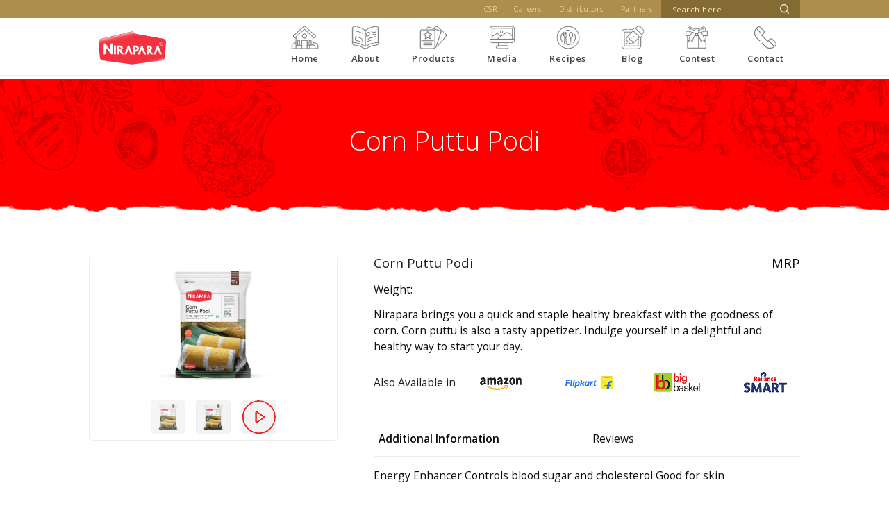

--- FILE ---
content_type: text/html; charset=UTF-8
request_url: https://nirapara.com/products/Nirapara_Corn_Puttu_Podi
body_size: 49140
content:
<!DOCTYPE html>
<html>

	<head>
		<!--Meta-->
		<meta name="viewport" content="width=device-width, initial-scale=1">
		<meta content="charset=utf-8"/>
		<meta http-equiv="Content-Type" content="text/html; charset=utf-8"/>
		<meta name="description" content="">
		<title>Nirapara</title>
		<!--Favicon-->
		<link rel="apple-touch-icon" sizes="57x57" href="/image/favicon/apple-icon-57x57.png">
		<link rel="apple-touch-icon" sizes="60x60" href="/image/favicon/apple-icon-60x60.png">
		<link rel="apple-touch-icon" sizes="72x72" href="/image/favicon/apple-icon-72x72.png">
		<link rel="apple-touch-icon" sizes="76x76" href="/image/favicon/apple-icon-76x76.png">
		<link rel="apple-touch-icon" sizes="114x114" href="/image/favicon/apple-icon-114x114.png">
		<link rel="apple-touch-icon" sizes="120x120" href="/image/favicon/apple-icon-120x120.png">
		<link rel="apple-touch-icon" sizes="144x144" href="/image/favicon/apple-icon-144x144.png">
		<link rel="apple-touch-icon" sizes="152x152" href="/image/favicon/apple-icon-152x152.png">
		<link rel="apple-touch-icon" sizes="180x180" href="/image/favicon/apple-icon-180x180.png">
		<link rel="icon" type="image/png" sizes="192x192" href="/image/favicon/android-icon-192x192.png">
		<link rel="icon" type="image/png" sizes="32x32" href="/image/favicon/favicon-32x32.png">
		<link rel="icon" type="image/png" sizes="96x96" href="/image/favicon/favicon-96x96.png">
		<link rel="icon" type="image/png" sizes="16x16" href="/image/favicon/favicon-16x16.png">
		<link rel="manifest" href="/image/favicon/manifest.json">
		<meta name="msapplication-TileColor" content="#ffffff">
		<meta name="msapplication-TileImage" content="/image/favicon/ms-icon-144x144.png">
		<meta
		name="theme-color" content="#ffffff">
		<!--css-->
		<link rel="stylesheet" href="/css/common.css?ver=2.85"/>
		<link rel="stylesheet" href="/css/main.css?ver=2.85"/>
		<link rel="stylesheet" href="/css/index.css?ver=2.85"/>
		<link
		rel="stylesheet" href="/css/page.css?ver=2.85"/>
		<!--Link-->
		<script src='https://code.jquery.com/jquery-3.4.1.min.js'></script>
			<!--Link-->
		<script src='https://code.jquery.com/jquery-3.4.1.min.js'></script>
		<!-- Global site tag (gtag.js) - Google Analytics -->
        <script async src="https://www.googletagmanager.com/gtag/js?id=UA-97229472-1"></script>
        <script>
        window.dataLayer = window.dataLayer || [];
          function gtag(){dataLayer.push(arguments);}
         gtag('js', new Date());

         gtag('config', 'UA-97229472-1');
        </script>

	</head>

	<body>
		<!--Main-->
		<div
			id="mainContainer" class="">
			<!----Header Section-->
			<header
				id="headerSection" class="scrollTop">
				<!--header Mob Section-->
				<section id="headerMobSection" class="section">
					<a class="logoHeader" href="/">
						<img src="/image/nirapara_logo.png" alt=""></a>
					<!----Menu Icon-->
					<div id="menuIcon">
						<div id="menuIconBarOne" class="menuIconBar menuBarOne"></div>
						<div id="menuIconBarOne" class="menuIconBar menuBarCenter"></div>
						<div id="menuIconBarTwo" class="menuIconBar menuBarTwo"></div>
					</div>
				</section>
				<!--header Web Section-->
				<section id="headerWebSection">
					<div id="blurBg"></div>
					<!--Top Menu-->
					<div id="headerOtherMenu" class="section">
						<div class="innerSection">
							<a class="topMenuList" href="/csr">CSR</a>
							<a class="topMenuList" href="/careers">Careers</a>
							<a class="topMenuList" href="/contact?section=DISTRIBUTOR ENQUIRY">Distributors</a>
							<a class="topMenuList" href="/partners">Partners</a>
							<div id="headerSearch">
								<input id="searchBox" class="" type="text" name="search" placeholder="Search here...">
								<button id="searchTop" class="headerSearchSubmit"><img src="/image/icon/search.png" alt=""></button>
								
							</div>
						</div>
					</div>
					<!--Main Section-->
					<div id="headerMainSection" class="section">
						<div class="innerSection">
							<a id="mainLogo"  class="logoHeader" href="/">
								<img src="/image/nirapara_logo.png" alt=""></a>
							<div
								id="menuDiv">
								<!--Menu List-->
								<a class="menuList" href="/">
									<div class="menuIcon">
										<img src="/image/menu-Icons/Home.png" alt="">
									</div>
									<p>Home</p>
								</a>
								<!--Menu List-->
								<a class="menuList" href="/about">
									<div class="menuIcon">
										<img src="/image/menu-Icons/About.png" alt="">
									</div>
									<p>About</p>
								</a>
								<!--Menu List-->
								<a class="menuList" href="/products">
									<div class="menuIcon">
										<img src="/image/menu-Icons/Product.png" alt="">
									</div>
									<p>Products</p>
								</a>
								<!--Menu List-->
								<a class="menuList" href="/media">
									<div class="menuIcon">
										<img src="/image/menu-Icons/Media.png" alt="">
									</div>
									<p>Media</p>
								</a>
								<!--Menu List-->
								<a class="menuList" href="/recipies">
									<div class="menuIcon">
										<img src="/image/menu-Icons/Recipes.png" alt="">
									</div>
									<p>Recipes</p>
								</a>
								<!--Menu List-->
								<a class="menuList" href="/blog">
									<div class="menuIcon">
										<img src="/image/menu-Icons/Blog.png" alt="">
									</div>
									<p>Blog</p>
								</a>
								<!--Menu List-->
								<a class="menuList" href="/contest">
									<div class="menuIcon">
										<img src="/image/menu-Icons/Contest.png" alt="">
									</div>
									<p>Contest</p>
								</a>
								<!--Menu List-->
								<a class="menuList" href="/contact">
									<div class="menuIcon">
										<img src="/image/menu-Icons/Contact.png" alt="">
									</div>
									<p>Contact</p>
								</a>
							</div>
						</div>
					</div>
				</section>
			</header>
			<style>
    .ratingDiv .productReviewTileStarDiv {
 display: -webkit-box;
 display: -ms-flexbox;
 display: flex;
 -webkit-box-align: center;
 -ms-flex-align: center;
 align-items: center;
 margin-top: .75rem
}

.ratingDiv .productReviewTileStarDiv img {
 width: 15px;
 margin-right: .15rem
}
</style>
	<!----Page Wall Banner-->
	<section id="pageWallBanner">
		<!---Background Image--->
		<!---Mob---><div class="bgMob bgImage backgroundCoverImageCenter"> </div>
		<!---Web--->
		<div style="background-image: url(/image/page-banner.png);" class="bgWeb bgImage backgroundCoverImageCenter"></div>
		<!---Background Image End--->
		<div class="innerSection section sectionContainer">
			<h1 class="heading">Corn Puttu Podi</h1>
		</div>
	</section>
	<!----Page Wall Banner End-->
	<!----Page Container Section-->
	<section
		id="productPageContainer" class="section sectionContainer">
		<!---Product Page Section-->
		<div id="productPage" class="innerSection">
			<div id="productPageImageDiv">
				<div id="imageSlideContainer">
					<div id="imageWrapper">
						<div class="productImage">
							<img src="/image/products/Corn Puttu Podi/1609227034image1rn256.jpg" alt="">
						</div>
						<div class="productImage">
							<img src="/image/products/Corn Puttu Podi/1609227034image2rn3332.jpg" alt="">
						</div>
					</div>
				</div>

				<div id="imageMenuDiv">
					<div class="imageMenu imageActiveMenu" onclick="productImage(0, event)">
						<img src="/image/products/Corn Puttu Podi/1609227034image1rn256.jpg" alt="">
					</div>
					<div class="imageMenu" onclick="productImage(1, event)">
						<img src="/image/products/Corn Puttu Podi/1609227034image2rn3332.jpg" alt="">
					</div>
					<div id="videoMenu" class="imageMenu">
						<div class="playIcon"><img src="/image/icon/Play-Icon.png" alt=""></div>
						<img
						src="/image/products/Corn Puttu Podi/1609227034image1rn256.jpg" alt="">

						<!--Video Frame-->
						<div id="videoFrameContainer">
							<div id="videoCloseDiv">
								<img src="/image/icon/close-white.png" alt="">
							</div>
							<div class="videoFrame">
								<iframe id="video" src="" frameborder="0" allow="accelerometer; autoplay; encrypted-media; gyroscope; picture-in-picture" allowfullscreen></iframe>
							</div>
						</div>
					</div>
				</div>
			</div>
			<div id="productPageContentDiv"> 
				<div class="titleDiv">
					<div class="mainTitle">
						<h4 class="heading">Corn Puttu Podi</h4>
						<h4 class="price">MRP
																				</h4>
					</div>
					<div
						class="subTitle">
						<!-- <h5 class="availabilityDiv">Availability: <span>In Stock</span></h5>-->
						<div id="sizeDiv">
							Weight:
						        							    						</div>
					</div>
					
				</div>
				<script>
				    function changePrice(event){
				        var elem = $(event.target);
				        var size = elem.attr("size");
				        $(".sizeText").removeClass("activeSize");
				        elem.addClass("activeSize");
				        $(".productPrice").hide();
				        $(".productPrice[size='"+size+"']").show("fast");
				    }
				</script>
				<p>Nirapara brings you a quick and staple healthy breakfast with the goodness of corn. Corn puttu is also a tasty appetizer. Indulge yourself in a delightful and healthy way to start your day.
</p>
										<section
							class="shopBannerSection" class="">
							<!---Background Image End--->
							<div class="shopIconMainDiv">
								<h5 class="heading">Also Available in</h5>
								<div class="shopIconDiv">
									<a href="" class="hoverNone shopIcon">
										<img src="/image/index/Amazon.png" alt=""></a>
									<a href="" class="hoverNone shopIcon">
										<img src="/image/index/Flipkart.png" alt=""></a>
									<a href="" class="shopIcon" target="_blank">
										<img src="/image/index/Big Basket.png" alt=""></a>
									<a href="" class="hoverNone shopIcon">
										<img src="/image/index/Reliance.png" alt=""></a>
								</div>
								<div></div>
							</div>
						</section>
				<!---Shop Banner Banner End--->
				<div id="additionalInformation">
					<ul class="informationMenu">
						<li class="informationMenuList informationActiveMenu" onclick="additionalInformation(0, event)">Additional Information</li>
						<li class="informationMenuList" onclick="additionalInformation(1, event)">Reviews</li>
					</ul>
					<div id="informationWrapper">
						<div class="informaitonDiv" style="height: auto;">
							<p>Energy Enhancer
Controls blood sugar and cholesterol
Good for skin
</p>
							  <ul style="display:none">
                                    <li></li>
                                </ul>
						</div>
						<div class="informaitonDiv">
							<div id="productReviewSection">
								<div class="addStarRating" style="display:flex">
									<p>Your rating</p>
									<div class="starRating ratingStarContainer" id="starRatingButton">
				
									</div>
								</div>
								<form id="commentForm" action="">
									<h4 class="heading">Review this Product</h4>
									<!---Input Main Div-->
									<div class="inputDiv commentArea">
										<textarea name="description" id="description" placeholder="Description"></textarea>
										<div></div>
									</div>
									<button class="button button2" id="ratingsSubmit" PRODUCTID="68">Submit</button>
								</form>
								<div id="commentsDiv">
									<h2 class="heading">Comments</h2>
									<div
										id="commentDiv">
										<!---Comment Grid-->
										
										<!---Comment Grid-->
										<div
											class="commentGrid">
											<!---Comment Title-->
																					<!---Comment Grid-->
										
										<!---Comment Grid-->
										
									</div>
								</div>
							</div>
						</div>

					</div>
				</div>
			</div>

		</div>
		<!---Recipe Slide Wrapper-->
		<div id="recipeSlideSection" class="cardSlideSection  innerSection">
			<h3 class="heading">Recipes You Must Try</h3>
			<div
				id="recipeSlideWrapper" class="cardSlideWrapper">
				<!---Recipe Grid--->
														<!---Recipe Grid--->
										<a href="/recipies/Palada_Pradhaman" class="recipeGrid" cat="Traditionally Mallu">
											<div
												class="imageDiv">
												<!---Recipe Image--->
												<img
												src="/image/recipies/Palada Pradhaman/1628488085thumbnailrn8511.jpg" alt="">
												<!---Label--->
																								    <img class="recipeLabel" src="/image/icon/Green-Dot.jpg" alt="">
																							</div>
											<div class="cardContent">
												<h5 class="recipeTitle">Palada Pradhaman</h5>
												<p class="recipeSubTitle">By Nirapara</p>
												<p class="label">Traditionally Mallu</p>
											</div>
											<ul class="cardContentMenu">
												<li class="timeList">
													<div class="cardContentList border"><img src="/image/icon/Time.png" alt="">
														<p>Pre Time:
															<span>15 Mins</span>
														</p>
													</div>
													<div class="cardContentList"><img src="/image/icon/Serves.png" alt="">
														<p>Serves:
															<span>6</span>
														</p>
													</div>
												</li>
												<li>
													<div class="ratingDiv">
														<div class="productReviewTileStarDiv ratingStarContainer" rating="1"></div>
													</div>
													<div class="cardContentList">
														<div class="likeDiv">
															<img class="likeIntro like" src="/image/icon/Like.png" alt="">
															<img class="likeFill" src="/image/icon/Like-Color.png" alt="">
														</div>
													</div>
												</li>
											</ul>
										</a>
																					<!---Recipe Grid--->
										<a href="/recipies/Puli_Inji" class="recipeGrid" cat="Traditionally Mallu">
											<div
												class="imageDiv">
												<!---Recipe Image--->
												<img
												src="/image/recipies/Puli Inji /1627879885thumbnailrn359.jpg" alt="">
												<!---Label--->
																								    <img class="recipeLabel" src="/image/icon/Green-Dot.jpg" alt="">
																							</div>
											<div class="cardContent">
												<h5 class="recipeTitle">Puli Inji </h5>
												<p class="recipeSubTitle">By Nirapara</p>
												<p class="label">Traditionally Mallu</p>
											</div>
											<ul class="cardContentMenu">
												<li class="timeList">
													<div class="cardContentList border"><img src="/image/icon/Time.png" alt="">
														<p>Pre Time:
															<span>5 Mins</span>
														</p>
													</div>
													<div class="cardContentList"><img src="/image/icon/Serves.png" alt="">
														<p>Serves:
															<span>4</span>
														</p>
													</div>
												</li>
												<li>
													<div class="ratingDiv">
														<div class="productReviewTileStarDiv ratingStarContainer" rating="0"></div>
													</div>
													<div class="cardContentList">
														<div class="likeDiv">
															<img class="likeIntro like" src="/image/icon/Like.png" alt="">
															<img class="likeFill" src="/image/icon/Like-Color.png" alt="">
														</div>
													</div>
												</li>
											</ul>
										</a>
																					<!---Recipe Grid--->
										<a href="/recipies/Gobi_Manchurian" class="recipeGrid" cat="Healthy Lunch Box">
											<div
												class="imageDiv">
												<!---Recipe Image--->
												<img
												src="/image/recipies/Gobi Manchurian/1625461991thumbnailrn1826.jpg" alt="">
												<!---Label--->
																								    <img class="recipeLabel" src="/image/icon/Green-Dot.jpg" alt="">
																							</div>
											<div class="cardContent">
												<h5 class="recipeTitle">Gobi Manchurian</h5>
												<p class="recipeSubTitle">By Nirapara</p>
												<p class="label">Healthy Lunch Box</p>
											</div>
											<ul class="cardContentMenu">
												<li class="timeList">
													<div class="cardContentList border"><img src="/image/icon/Time.png" alt="">
														<p>Pre Time:
															<span>10 Mins</span>
														</p>
													</div>
													<div class="cardContentList"><img src="/image/icon/Serves.png" alt="">
														<p>Serves:
															<span>3</span>
														</p>
													</div>
												</li>
												<li>
													<div class="ratingDiv">
														<div class="productReviewTileStarDiv ratingStarContainer" rating="0"></div>
													</div>
													<div class="cardContentList">
														<div class="likeDiv">
															<img class="likeIntro like" src="/image/icon/Like.png" alt="">
															<img class="likeFill" src="/image/icon/Like-Color.png" alt="">
														</div>
													</div>
												</li>
											</ul>
										</a>
																					<!---Recipe Grid--->
										<a href="/recipies/Moong_Dal_Pakoda" class="recipeGrid" cat="Tea Time Munchies">
											<div
												class="imageDiv">
												<!---Recipe Image--->
												<img
												src="/image/recipies/Moong Dal Pakoda/1624874857thumbnailrn7797.jpg" alt="">
												<!---Label--->
																								    <img class="recipeLabel" src="/image/icon/Green-Dot.jpg" alt="">
																							</div>
											<div class="cardContent">
												<h5 class="recipeTitle">Moong Dal Pakoda</h5>
												<p class="recipeSubTitle">By Nirapara</p>
												<p class="label">Tea Time Munchies</p>
											</div>
											<ul class="cardContentMenu">
												<li class="timeList">
													<div class="cardContentList border"><img src="/image/icon/Time.png" alt="">
														<p>Pre Time:
															<span>15 Mins</span>
														</p>
													</div>
													<div class="cardContentList"><img src="/image/icon/Serves.png" alt="">
														<p>Serves:
															<span>2</span>
														</p>
													</div>
												</li>
												<li>
													<div class="ratingDiv">
														<div class="productReviewTileStarDiv ratingStarContainer" rating="0"></div>
													</div>
													<div class="cardContentList">
														<div class="likeDiv">
															<img class="likeIntro like" src="/image/icon/Like.png" alt="">
															<img class="likeFill" src="/image/icon/Like-Color.png" alt="">
														</div>
													</div>
												</li>
											</ul>
										</a>
																					<!---Recipe Grid--->
										<a href="/recipies/Aval_Payasam" class="recipeGrid" cat="Sweet Carvings">
											<div
												class="imageDiv">
												<!---Recipe Image--->
												<img
												src="/image/recipies/Aval Payasam/1624237000thumbnailrn625.jpg" alt="">
												<!---Label--->
																								    <img class="recipeLabel" src="/image/icon/Green-Dot.jpg" alt="">
																							</div>
											<div class="cardContent">
												<h5 class="recipeTitle">Aval Payasam</h5>
												<p class="recipeSubTitle">By Nirapara</p>
												<p class="label">Sweet Carvings</p>
											</div>
											<ul class="cardContentMenu">
												<li class="timeList">
													<div class="cardContentList border"><img src="/image/icon/Time.png" alt="">
														<p>Pre Time:
															<span>5 Mins</span>
														</p>
													</div>
													<div class="cardContentList"><img src="/image/icon/Serves.png" alt="">
														<p>Serves:
															<span></span>
														</p>
													</div>
												</li>
												<li>
													<div class="ratingDiv">
														<div class="productReviewTileStarDiv ratingStarContainer" rating="0"></div>
													</div>
													<div class="cardContentList">
														<div class="likeDiv">
															<img class="likeIntro like" src="/image/icon/Like.png" alt="">
															<img class="likeFill" src="/image/icon/Like-Color.png" alt="">
														</div>
													</div>
												</li>
											</ul>
										</a>
																					<!---Recipe Grid--->
										<a href="/recipies/Parippu_Vada" class="recipeGrid" cat="Tea Time Munchies">
											<div
												class="imageDiv">
												<!---Recipe Image--->
												<img
												src="/image/recipies/Parippu Vada/1623649216thumbnailrn5438.jpg" alt="">
												<!---Label--->
																								    <img class="recipeLabel" src="/image/icon/Green-Dot.jpg" alt="">
																							</div>
											<div class="cardContent">
												<h5 class="recipeTitle">Parippu Vada</h5>
												<p class="recipeSubTitle">By Nirapara</p>
												<p class="label">Tea Time Munchies</p>
											</div>
											<ul class="cardContentMenu">
												<li class="timeList">
													<div class="cardContentList border"><img src="/image/icon/Time.png" alt="">
														<p>Pre Time:
															<span>2 Hrs 15 Mins</span>
														</p>
													</div>
													<div class="cardContentList"><img src="/image/icon/Serves.png" alt="">
														<p>Serves:
															<span>3</span>
														</p>
													</div>
												</li>
												<li>
													<div class="ratingDiv">
														<div class="productReviewTileStarDiv ratingStarContainer" rating="0"></div>
													</div>
													<div class="cardContentList">
														<div class="likeDiv">
															<img class="likeIntro like" src="/image/icon/Like.png" alt="">
															<img class="likeFill" src="/image/icon/Like-Color.png" alt="">
														</div>
													</div>
												</li>
											</ul>
										</a>
																					<!---Recipe Grid--->
										<a href="/recipies/unniyappam" class="recipeGrid" cat="Tea Time Munchies">
											<div
												class="imageDiv">
												<!---Recipe Image--->
												<img
												src="/image/recipies/Unniyappam/1623052675thumbnailrn6894.jpg" alt="">
												<!---Label--->
																								    <img class="recipeLabel" src="/image/icon/Green-Dot.jpg" alt="">
																							</div>
											<div class="cardContent">
												<h5 class="recipeTitle">Unniyappam</h5>
												<p class="recipeSubTitle">By Nirapara</p>
												<p class="label">Tea Time Munchies</p>
											</div>
											<ul class="cardContentMenu">
												<li class="timeList">
													<div class="cardContentList border"><img src="/image/icon/Time.png" alt="">
														<p>Pre Time:
															<span>30 Mins</span>
														</p>
													</div>
													<div class="cardContentList"><img src="/image/icon/Serves.png" alt="">
														<p>Serves:
															<span>5</span>
														</p>
													</div>
												</li>
												<li>
													<div class="ratingDiv">
														<div class="productReviewTileStarDiv ratingStarContainer" rating="0"></div>
													</div>
													<div class="cardContentList">
														<div class="likeDiv">
															<img class="likeIntro like" src="/image/icon/Like.png" alt="">
															<img class="likeFill" src="/image/icon/Like-Color.png" alt="">
														</div>
													</div>
												</li>
											</ul>
										</a>
																					<!---Recipe Grid--->
										<a href="/recipies/Mysore_Pak" class="recipeGrid" cat="Sweet Carvings">
											<div
												class="imageDiv">
												<!---Recipe Image--->
												<img
												src="/image/recipies/Mysore Pak/1622427484thumbnailrn7678.jpg" alt="">
												<!---Label--->
																								    <img class="recipeLabel" src="/image/icon/Green-Dot.jpg" alt="">
																							</div>
											<div class="cardContent">
												<h5 class="recipeTitle">Mysore Pak</h5>
												<p class="recipeSubTitle">By Nirapara</p>
												<p class="label">Sweet Carvings</p>
											</div>
											<ul class="cardContentMenu">
												<li class="timeList">
													<div class="cardContentList border"><img src="/image/icon/Time.png" alt="">
														<p>Pre Time:
															<span>10 Mins</span>
														</p>
													</div>
													<div class="cardContentList"><img src="/image/icon/Serves.png" alt="">
														<p>Serves:
															<span>3</span>
														</p>
													</div>
												</li>
												<li>
													<div class="ratingDiv">
														<div class="productReviewTileStarDiv ratingStarContainer" rating="0"></div>
													</div>
													<div class="cardContentList">
														<div class="likeDiv">
															<img class="likeIntro like" src="/image/icon/Like.png" alt="">
															<img class="likeFill" src="/image/icon/Like-Color.png" alt="">
														</div>
													</div>
												</li>
											</ul>
										</a>
																					<!---Recipe Grid--->
										<a href="/recipies/Ela_Ada" class="recipeGrid" cat="Tea Time Munchies">
											<div
												class="imageDiv">
												<!---Recipe Image--->
												<img
												src="/image/recipies/Ela Ada/1621822569thumbnailrn4814.jpg" alt="">
												<!---Label--->
																								    <img class="recipeLabel" src="/image/icon/Green-Dot.jpg" alt="">
																							</div>
											<div class="cardContent">
												<h5 class="recipeTitle">Ela Ada</h5>
												<p class="recipeSubTitle">By Nirapara</p>
												<p class="label">Tea Time Munchies</p>
											</div>
											<ul class="cardContentMenu">
												<li class="timeList">
													<div class="cardContentList border"><img src="/image/icon/Time.png" alt="">
														<p>Pre Time:
															<span>14 Mins</span>
														</p>
													</div>
													<div class="cardContentList"><img src="/image/icon/Serves.png" alt="">
														<p>Serves:
															<span>2</span>
														</p>
													</div>
												</li>
												<li>
													<div class="ratingDiv">
														<div class="productReviewTileStarDiv ratingStarContainer" rating="0"></div>
													</div>
													<div class="cardContentList">
														<div class="likeDiv">
															<img class="likeIntro like" src="/image/icon/Like.png" alt="">
															<img class="likeFill" src="/image/icon/Like-Color.png" alt="">
														</div>
													</div>
												</li>
											</ul>
										</a>
																					<!---Recipe Grid--->
										<a href="/recipies/Nirapara_Thari_Kanji" class="recipeGrid" cat="Sweet Carvings">
											<div
												class="imageDiv">
												<!---Recipe Image--->
												<img
												src="/image/recipies/Thari Kanji/1620626097thumbnailrn2953.jpg" alt="">
												<!---Label--->
																								    <img class="recipeLabel" src="/image/icon/Green-Dot.jpg" alt="">
																							</div>
											<div class="cardContent">
												<h5 class="recipeTitle">Thari Kanji</h5>
												<p class="recipeSubTitle">By Nirapara</p>
												<p class="label">Sweet Carvings</p>
											</div>
											<ul class="cardContentMenu">
												<li class="timeList">
													<div class="cardContentList border"><img src="/image/icon/Time.png" alt="">
														<p>Pre Time:
															<span>5 Mins</span>
														</p>
													</div>
													<div class="cardContentList"><img src="/image/icon/Serves.png" alt="">
														<p>Serves:
															<span>3</span>
														</p>
													</div>
												</li>
												<li>
													<div class="ratingDiv">
														<div class="productReviewTileStarDiv ratingStarContainer" rating="0"></div>
													</div>
													<div class="cardContentList">
														<div class="likeDiv">
															<img class="likeIntro like" src="/image/icon/Like.png" alt="">
															<img class="likeFill" src="/image/icon/Like-Color.png" alt="">
														</div>
													</div>
												</li>
											</ul>
										</a>
																					<!---Recipe Grid--->
										<a href="/recipies/Nirapara_Shahi_Paneer" class="recipeGrid" cat="Bharat ka Flavours">
											<div
												class="imageDiv">
												<!---Recipe Image--->
												<img
												src="/image/recipies/Shahi Paneer/1620024729thumbnailrn9384.jpg" alt="">
												<!---Label--->
																								    <img class="recipeLabel" src="/image/icon/Green-Dot.jpg" alt="">
																							</div>
											<div class="cardContent">
												<h5 class="recipeTitle">Shahi Paneer</h5>
												<p class="recipeSubTitle">By Nirapara</p>
												<p class="label">Bharat ka Flavours</p>
											</div>
											<ul class="cardContentMenu">
												<li class="timeList">
													<div class="cardContentList border"><img src="/image/icon/Time.png" alt="">
														<p>Pre Time:
															<span>10 Mins</span>
														</p>
													</div>
													<div class="cardContentList"><img src="/image/icon/Serves.png" alt="">
														<p>Serves:
															<span>2</span>
														</p>
													</div>
												</li>
												<li>
													<div class="ratingDiv">
														<div class="productReviewTileStarDiv ratingStarContainer" rating="0"></div>
													</div>
													<div class="cardContentList">
														<div class="likeDiv">
															<img class="likeIntro like" src="/image/icon/Like.png" alt="">
															<img class="likeFill" src="/image/icon/Like-Color.png" alt="">
														</div>
													</div>
												</li>
											</ul>
										</a>
																					<!---Recipe Grid--->
										<a href="/recipies/orappam" class="recipeGrid" cat="Sweet Carvings">
											<div
												class="imageDiv">
												<!---Recipe Image--->
												<img
												src="/image/recipies/Orappam/1602766639thumbnailrn8891.jpg" alt="">
												<!---Label--->
																								    <img class="recipeLabel" src="/image/icon/Green-Dot.jpg" alt="">
																							</div>
											<div class="cardContent">
												<h5 class="recipeTitle">Orappam</h5>
												<p class="recipeSubTitle">By Nirapara</p>
												<p class="label">Sweet Carvings</p>
											</div>
											<ul class="cardContentMenu">
												<li class="timeList">
													<div class="cardContentList border"><img src="/image/icon/Time.png" alt="">
														<p>Pre Time:
															<span>50 Mins</span>
														</p>
													</div>
													<div class="cardContentList"><img src="/image/icon/Serves.png" alt="">
														<p>Serves:
															<span>4-5</span>
														</p>
													</div>
												</li>
												<li>
													<div class="ratingDiv">
														<div class="productReviewTileStarDiv ratingStarContainer" rating="3"></div>
													</div>
													<div class="cardContentList">
														<div class="likeDiv">
															<img class="likeIntro like" src="/image/icon/Like.png" alt="">
															<img class="likeFill" src="/image/icon/Like-Color.png" alt="">
														</div>
													</div>
												</li>
											</ul>
										</a>
															<!---Recipe Grid--->
			</div>
			<!---Arrow-->
			<div class="arrowDiv arrowLeft" onclick="sideScrollCards('recipeSlideWrapper', 'recipeGrid', 'prev');">
				<img src="/image/icon/prew.png" alt="">
			</div>
			<div class="arrowDiv arrowRight" onclick="sideScrollCards('recipeSlideWrapper', 'recipeGrid', 'next');">
				<img src="/image/icon/next.png" alt="">
			</div>
		</div>
		<!---Recipe Slide Wrapper End-->

	</section>


	<script>

$("#servicesMenu").on('click', function (e) {
e.preventDefault();
$(".menuSubListDiv").toggleClass("menuSubListDivIntro");
});
$("#videoMenu").on('click', function (e) {
e.preventDefault();
$("#video")[0].src += "?autoplay=1";
$("#videoFrameContainer").toggleClass("videoFrameIntro");
});


function additionalInformation(index, event) {
event.preventDefault();
document.querySelectorAll('.informationMenuList').forEach(function (searchSuggestionTitle) {
searchSuggestionTitle.classList.remove('informationActiveMenu');
});
event.target.classList.add('informationActiveMenu');
var scrollValue = parseInt(index) * 100;
if (scrollValue > 0) {
scrollValue = '-' + scrollValue;
}
var additionalInformationWrapper = document.getElementById('informationWrapper');
additionalInformationWrapper.style.transition = 'transform .5s';
additionalInformationWrapper.style.transform = 'translateX(' + scrollValue + '%)';
document.querySelectorAll('.informaitonDiv').forEach(function (section) {
section.style.height = '0';
});
document.querySelector('.informaitonDiv:nth-of-type(' + (
parseInt(index) + 1
) + ')').style.height = 'auto';
}
function productImage(index, event) {
event.preventDefault();
Array.prototype.slice.call(document.querySelectorAll('.imageMenu')).forEach(function (imageMenu) {
imageMenu.classList.remove('imageActiveMenu');
});
event.target.classList.add('imageActiveMenu');
var scrollValue = parseInt(index) * 100;
if (scrollValue > 0) {
scrollValue = '-' + scrollValue;
}
var productImageWrapper = document.getElementById('imageWrapper');
productImageWrapper.style.transition = 'transform .5s';
productImageWrapper.style.transform = 'translateX(' + scrollValue + '%)';
}
/* function for sliding cards*/
function sideScrollCards(elementWrapper, cardCalss, direction, increment, adjustMaxDistanceWidth) {
      increment = increment || 1;
      adjustMaxDistanceWidth=adjustMaxDistanceWidth || false;
var slideIndex = elementWrapper + 'Index';
window[slideIndex] = (typeof window[slideIndex] != 'undefined') ? window[slideIndex] : 0;
var cardCalssList = document.getElementsByClassName(cardCalss);
var wrapperDiv = document.getElementById(elementWrapper);
wrapperDiv.style.transition = 'transform 0.6s ease';
var cardNos = cardCalssList.length;
var cardWidth = cardCalssList[0].offsetWidth;
var distanceToTransalte = 0;
var wrapperWidth = wrapperDiv.offsetWidth;
if (direction === 'prev') {
window[slideIndex] = (window[slideIndex] > 0) ? window[slideIndex] - increment : 0;
} else if (direction === 'next') {
window[slideIndex] = (window[slideIndex] < cardNos) ? window[slideIndex] + increment : 0;
}
window[slideIndex] = (window[slideIndex] > (cardNos - 1)) ? 0 : window[slideIndex];
distanceToTransalte = window[slideIndex] * cardWidth;
var maxDistanceToTranslate = parseInt(wrapperWidth) + parseInt(cardWidth);
if (adjustMaxDistanceWidth) {
distanceToTransalte = (wrapperWidth < distanceToTransalte) ? maxDistanceToTranslate : distanceToTransalte;
window[slideIndex] = (wrapperWidth < distanceToTransalte) ? 0 : window[slideIndex];
}

distanceToTransalte = (distanceToTransalte === 0) ? 0 : '-' + distanceToTransalte;
wrapperDiv.style.transform = 'translateX(' + distanceToTransalte + 'px)';
}

function ratingsDivRender(rating, button) {
     button = button || false;
		var html = '';
		for (i = 0; i < 5; i++) {
			var type = 't';
			var src = '/image/icon/';
			var pic = '';
			if (i < rating) {
				type = 'y';
			}
			var act = '';
			if (button) {
				act = 'onclick="setRatingValue(event)"';
			}
			pic = '<img src="' + src + type + '.png" index= "' + (i + 1) + '" ' + act + '/>';
			html = html + pic;
		}
		return html;
	}
	var ratingsCount = $("#ratingsCount").val();
	var ratingsSum = $("#ratingsSum").val();
	var ratingsAverage = Math.ceil(parseInt(ratingsSum) / parseInt(ratingsCount));
	$("#productReview-reviewsTotalCount").html(ratingsCount);
	$("#productReview-ratingDiv").html(ratingsDivRender(ratingsAverage));
	$("#starRatingButton").html(ratingsDivRender(0, true));
	var starRatingButtonValue = 0;
	function setRatingValue(event) {
		starRatingButtonValue = $(event.target).attr('index');
		$("#starRatingButton").html(ratingsDivRender(starRatingButtonValue, true));
	}
	$('.productReviewTileStarDiv').each(function () {
		$(this).html(ratingsDivRender($(this).attr('rating')));
	});
	$("#ratingsSubmit").on('click', function (e) {
		e.preventDefault();
		var productid = $(this).attr('PRODUCTID');
		if (starRatingButtonValue < 1 || starRatingButtonValue > 5) {
			showErrorMessage('Validation Error!!', 'Please rate us');
			return false;
		}
		var type = "product";
		var review = $("#description").val();
		if (review === "") {
			showErrorMessage('Validation Error!!', 'Please enter your Name, Email and Review');
			return false;
		}
		$.post("/review/addProductReviews", { type: type, typeid: productid, review: review, rating:starRatingButtonValue}).done(function (returnData) {
			
				alert('Thanks,Your review will appear here shortly');
				window.location.reload();
			
		});
	});
	</script>

			<!---App Banner End--->
			<!---Footer Section-->
			<footer
				id="footerSection" class="section">
				<!---Main Section-->
				<section
					id="footerMainSection" class="innerSection">
					<!--Footer List-->
					<div id="footerMainList">
						<div class="footerLogo">
							<img src="/image/nirapara_logo.png" alt="">
						</div>
						<p>Okkal P.O Kalady Ernakulam
							<br>
							Kerala India PIN:683550</p>
						<p>+91 484 2462422
							<br>
							+91 7034030303
							<br>
							info@nirapara.com
						</p>
					</div>
					<!--Footer List-->
					<div class="footerList">
						<a class="footerListTitle">About Nirapara</a>
						<a href="/about">About Us</a>
						<a href="/careers">Careers</a>
						<a href="/blog">Blogs</a>
						<a href="/csr">CSR</a>
						<a href="">Mobile App</a>
						<a href="/contact">Contact</a>
					</div>
					<!--Footer List-->
					<div class="footerList">
						<a class="footerListTitle">Business</a>
						<a href="/contact">Dealer Enquiry</a>
						<a href="/contact">Retailer Enquiry</a>
						<a href="/contact?section=BULK PURCHASES">Bulk Purchases</a>
						<a href="/contact">Advertise</a>
						<a href="/contact">Nattukada</a>
					</div>

					<!--Footer List-->
					<div class="footerList">
						<a class="footerListTitle">Partner With Us</a>
						<a class="hoverNone">Amazon</a>
						<a class="hoverNone">Flipkart</a>
						<a class="hoverNone">Big Basket</a>
						<a class="hoverNone">Grocery Store</a>
						<a class="hoverNone">Reliance Smart</a>
					</div>
				</section>
				<!---Bottom Section-->
				<div id="footerBottomSection">
					<div id="bottomDiv" class="innerSection">
						<div class="bottomList">
							<a href="/privacy-policy">Privacy</a>
							<a href="/terms-and-conditions">Terms & Conditions</a>
							<a href="/site-map">Sitemap</a>
						</div>
						<div class="bottomSmMainDiv">
							<div class="smDiv">
								<a href="https://www.facebook.com/NiraparaOfficial/" target="_blank">
									<img src="/image/Social Media Icons/Facebook.png" alt=""></a>
								<a href="https://www.instagram.com/niraparaofficial/" target="_blank">
									<img src="/image/Social Media Icons/Instagram.png" alt=""></a>
								<a href="https://twitter.com/NiraparaOnline" target="_blank">
									<img src="/image/Social Media Icons/Twitter.png" alt=""></a>
								<a href="https://www.youtube.com/channel/UCNpMypRsIkjguiQXqO7WXVQ" target="_blank">
									<img src="/image/Social Media Icons/Youtube.png" alt=""></a>
							</div>
							<div class="paymentIconDiv">
								<a><img src="/image/icon/Master-Card.png" alt=""></a>
								<a><img src="/image/icon/Visa.png" alt=""></a>
								<a><img src="/image/icon/American Express.png" alt=""></a>
								<a><img src="/image/icon/Discover.png" alt=""></a>
								<a><img src="/image/icon/Paypal.png" alt=""></a>
							</div>
						</div>
					</div>
				</div>
			</footer>
			<!---
			<section id="formContainer">
				<form id="formBox" class="formSection" action="">
					<div class="closeForm"><img src="/image/icon/close.png" alt=""></div>
					<h3 class="heading">Upload Your Receipes Here</h3>
					<div class="formDiv">
						<div
							class="mainDetails">

							<div class="inputDiv">
								<div class="imageDiv">
									<div class="iconDiv">
										<img class="icon" src="/image/icon/attach.png" alt="">
										<p class="text">Attach your recipe pics here</p>
									</div>

									<input type="file" id="myFile" name="filename">
								</div>
								<div class="messageBox"></div>
							</div>
		
							<div class="inputDiv">
								<input type="text" id="fname" name="fname" value="" placeholder="Full Name">
								<div class="messageBox"></div>
							</div>
			
							<div class="inputDiv">
								<input type="number" id="mobile" name="mobile" value="" placeholder="Mobile Number">
								<div class="messageBox"></div>
							</div>
						<div class="inputDiv">
								<input type="text" id="mail" name="mail" value="" placeholder="Email Address">
								<div class="messageBox"></div>
							</div>
						</div>
						<div
							class="additionalDetails">
					
							<div class="mdDiv inputDiv">
								<input type="text" id="receipe-name" name="receipe-name" value="" placeholder="Recipe Name">
								<div class="messageBox"></div>
							</div>
				
							<div class="mdDiv inputDiv box">
								<select type="" id="receipe-category" name="receipe-category">
									<option value="">Recipe Category</option>
									<option value="">Option 2</option>
									<option value="">Option 3</option>
									<option value="">Option 4</option>
									<option value="">Option 5</option>
								</select>
								<div class="messageBox"></div>
							</div>
							
							<div class="xsDiv inputDiv">
								<input type="text" id="prep-time" name="prep-time" value="" placeholder="Prep Time">
								<div class="messageBox"></div>
							</div>
				
							<div class="xsDiv inputDiv">
								<input type="text" id="cook-time" name="cook-time" value="" placeholder="Cook Time">
								<div class="messageBox"></div>
							</div>
			
							<div class="xsDiv inputDiv">
								<input type="text" id="serves" name="serves" value="" placeholder="Serves">
								<div class="messageBox"></div>
							</div>

					
							<div class="xsDiv inputDiv box">
								<select type="" id="veg" name="veg">>
									<option value="">Veg</option>
									<option value="">Non-veg</option>
								</select>
								<div class="messageBox"></div>
							</div>
					<div class="lgDiv inputDiv">
								<textarea type="text" id="receipe-description" name="receipe-description" value="" placeholder="Recipe Description"></textarea>
								<div class="messageBox"></div>
							</div>
		
							<div class="lgDiv inputDiv">
								<input type="text" id="receipe-ingredient" name="receipe-ingredient" value="" placeholder="Recipe Ingredients">
								<div class="messageBox"></div>

				
								<div class="addIcon">
									<img class="add" src="/image/icon/add.png" alt="">
									<img class="addHover" src="/image/icon/add-hover.png" alt="">
								</div>
							</div>
							<div class="lgDiv inputDiv">
								<textarea type="text" id="method" name="method" value="" placeholder="Recipe Preparation"></textarea>
								<div class="messageBox"></div>
								<div class="addIcon">
									<img class="add" src="/image/icon/add.png" alt="">
									<img class="addHover" src="/image/icon/add-hover.png" alt="">
								</div>
							</div>

							<button id="receipeSubmit" class="button button2">
								Submit
							</button>
						</div>
					</div>
				</form>
			</section>-->
			<!---Popup Section-->
			<section class="popupSection">
				<div
					class="popup">
					<!---Header-->
					<div class="header"><img class="logo" src="/image/Main-Logo.png" alt="">
						<div class="popupClose"><img src="/image/icon/close.png" alt=""></div>
					</div>
					<!---Content-->
					<div class="content">
						<h3>Your subscription submitted.</h3>
						<div class="buttonSection">
							<a href="/recipies" class="button button2">Explore Recipes</a>
						</div>
					</div>
				</div>
			</section>
			<!---Popup Section End-->
		</div>
		<!--Main End-->
	</body>

	<script>
		$(document).ready(function () {
$("#menuIcon").on('click', function (e) {
e.preventDefault();
$("#mobMenu").toggleClass("mobMenuIntro");
$("#menuIcon").toggleClass("menuIconIntro");
$(".menuIconBar").toggleClass("menuIconBarInto");
$(".menuBarOne").toggleClass("menuBarOneIntro");
$(".menuBarTwo").toggleClass("menuBarTwoIntro");
$(".menuBarCenter").toggleClass("menuBarCenterIntro");
$("#headerWebSection").toggleClass("headerSectionIntro");
});

    /* custom selectbox Div */
    $(".dropDownInput").on('click', function (e) {
        e.preventDefault();
        var elem = $(this);
        $(".dropDownBox").removeClass("dropDownBoxIntro");
        elem.closest(".dropDownInputDiv").find(".dropDownBox").toggleClass("dropDownBoxIntro");
    });
    $(".dropDownList").on('click', function (e) {
        e.preventDefault();
        $(".dropDownBox").removeClass("dropDownBoxIntro");
    });

    /* custom selectbox */
    $('.dropInput').val('');
    $(".dropDownInputDiv .dropDownBox li").on('click', function () {
        var value = $(this).text();
        $(this).closest('.dropDownInputDiv').find('.dropInput').val(value);
    });
    /* end custom selectbox */

$("#servicesMenu").on('click', function (e) {
e.preventDefault();
$(".menuSubListDiv").toggleClass("menuSubListDivIntro");
});
$(".addRecipe").on('click', function (e) {
e.preventDefault();
$("#formContainer").addClass("formContainerIntro");
});
$(".closeForm").on('click', function (e) {
e.preventDefault();
$("#formContainer").removeClass("formContainerIntro");
});

$(".popupClose").on('click', function (e) {
    e.preventDefault();
    $(".popupSection").removeClass("popupIntro");
});

});

$(document).ready(function () {
var homePageSlides = $('.wallSlide').length;
var homePageSlideIndex = 1;
homePageSlider();

function homePageSlider() {
setTimeout(function(){
if (homePageSlideIndex < homePageSlides) {
var distance = homePageSlideIndex * 100;
var translate = 'translatex(-' + distance + '%)';
$("#wallSlideWrapper").css('transform', translate);
$('[homeSlideindex="' + homePageSlideIndex + '"]').removeClass("activeDrop");
$('[homeSlideindex="' + (
homePageSlideIndex + 1
) + '"]').addClass("activeDrop");
homePageSlideIndex = homePageSlideIndex + 1;
} else {
var translate = 'translatex(0%)';
$("#wallSlideWrapper").css('transform', translate);
$('[homeSlideindex="' + homePageSlides + '"]').removeClass("activeDrop");
$('[homeSlideindex="1"]').addClass("activeDrop");
homePageSlideIndex = 1;
} homePageSlider();
}, 7000);
}
});
/*
$(document).ready(function () {
var productSlides = $('.latestProductGrid').length;
var productSlideIndex = 1;
productSlider();

function productSlider() {
setTimeout(() => {
if (productSlideIndex < productSlides) {
var distance = productSlideIndex * 100;
var translate = 'translatex(-' + distance + '%)';
$("#latestProductSlide").css('transform', translate);
$('[cardSlideindex="' + productSlideIndex + '"]').removeClass("activeDrop");
$('[cardSlideindex="' + (
productSlideIndex + 1
) + '"]').addClass("activeDrop");
productSlideIndex = productSlideIndex + 1;
} else {
var translate = 'translatex(0%)';
$("#latestProductSlide").css('transform', translate);
$('[cardSlideindex="' + productSlides + '"]').removeClass("activeDrop");
$('[cardSlideindex="1"]').addClass("activeDrop");
productSlideIndex = 1;
} productSlider();
}, 7000);
}
});*/

    /* function for hiding showing navbar*/
    var prevScrollpos = window.pageYOffset;
    $(window).on("scroll", function () {
        menuShowHideOnScroll();
    });

    function menuShowHideOnScroll() {
        var currentScrollPos = window.pageYOffset;
        if (currentScrollPos <= 300) {
            $(".scrollTop").removeClass("scrollTopIntro");
            $(".scrollBottom").removeClass("scrollBottomIntro");


        } else if (prevScrollpos >= currentScrollPos) {
            $(".scrollTop").removeClass("scrollTopIntro");
            $(".scrollBottom").removeClass("scrollBottomIntro");

        } else {
            $(".scrollTop").addClass("scrollTopIntro");
            $(".scrollBottom").addClass("scrollBottomIntro");

        }
        prevScrollpos = currentScrollPos;
    }

    /*onScroll Function*/
    window.onscroll = function () {
        var headerTopDiv = document.getElementById('mainLogo');
        if (window.pageYOffset >= 50) {
            headerTopDiv.classList.add("mainLogoIntro");
            headerTopDiv.classList.remove("mainLogoMain");
        } else {
            headerTopDiv.classList.remove("mainLogoIntro");
            headerTopDiv.classList.add("mainLogoMain");
        }
    };
    $('#searchTop').on('click', function (){
		var search = $('#searchBox').val();
		if(search == ""){
		    window.location.reload();
		}
		else{
		    window.location='/recipes/recipeByname?search='+search;
		}
		

	});
	</script>

</html>


--- FILE ---
content_type: text/css
request_url: https://nirapara.com/css/common.css?ver=2.85
body_size: 2516
content:
*{margin:0;padding:0;-webkit-box-sizing:border-box;box-sizing:border-box;position:relative;outline-style:none;cursor:context-menu;line-height:130%}html{width:100vw;max-width:100%}html{font-size:15px}@media screen and (min-width: 300px){html{font-size:calc(.06383vw + 14.80851px)}}@media screen and (min-width: 5000px){html{font-size:18px}}body{font-family:"Open Sans",sans-serif;width:100%;height:100%;padding:0;margin:0;overflow-y:auto;color:#0d0d0e;background-color:#fff}#mainContainer{width:100%;min-height:100vh;margin:0 auto;max-width:1800px;display:-webkit-box;display:-ms-flexbox;display:flex;-webkit-box-orient:vertical;-webkit-box-direction:normal;-ms-flex-direction:column;flex-direction:column;-webkit-box-pack:justify;-ms-flex-pack:justify;justify-content:space-between}.section{height:auto;clear:both;width:100%;padding:0 1rem;margin:0 auto}@media (min-width: 350px){.section{padding:0 2rem}}@media (min-width: 568px){.section{padding:0 3rem}}@media (min-width: 768px){.section{padding:0 4rem}}@media (min-width: 1024px){.section{padding:0 6rem}}.overFlowHide{overflow:hidden !important}@media (max-width: 768px){.pcOnly{display:none !important}}@media (min-width: 768px){.mobileOnly{display:none !important}}.fontWeightNormal{font-weight:400}img{width:100%;display:block}.backgroundCoverImage{background-repeat:no-repeat;background-position:top;background-size:cover}.backgroundCoverImageCenter{background-repeat:no-repeat;background-position:center;background-size:cover}h1,h2,h3,h4,h5{line-height:130%}h1,h2,h3,h4,h5,h6,p{margin-left:0;margin-right:0;margin-bottom:0;padding:0}a{text-decoration:none;font-family:inherit;color:inherit;cursor:pointer}li{list-style-type:none}p,div,button{font-size:1rem;font-weight:500}p{font-size:1rem;font-weight:500;margin-top:1rem;line-height:150%}h1{font-size:1.728rem;font-weight:800;margin-top:1.728rem}@media (min-width: 568px){h1{font-size:2.074rem;margin-top:2.074rem}}@media (min-width: 768px){h1{font-size:2.488rem;margin-top:2.488rem}}h2{font-size:1.728rem;font-weight:700;margin-top:1.728rem}@media (min-width: 768px){h2{font-size:2.074rem;margin-top:2.074rem}}h3{font-size:1.44rem;font-weight:400;margin-top:1.44rem}h4{font-size:1.2rem;font-weight:500;margin-top:1.2rem}h5{font-size:1rem;font-weight:500;margin-top:1rem}.marginNone{margin:0 !important}input[type=number]::-webkit-inner-spin-button,input[type=number]::-webkit-outer-spin-button{-webkit-appearance:none;-moz-appearance:none;appearance:none;margin:0}
/*# sourceMappingURL=common.css.map */

--- FILE ---
content_type: text/css
request_url: https://nirapara.com/css/main.css?ver=2.85
body_size: 40816
content:
@import url("https://fonts.googleapis.com/css2?family=Open+Sans:ital,wght@0,300;0,400;0,600;0,700;1,600&display=swap");.page{-webkit-animation-name:page;animation-name:page;-webkit-animation-duration:0.6s;animation-duration:0.6s;-webkit-animation-timing-function:linear;animation-timing-function:linear}@-webkit-keyframes page{from{opacity:0;-webkit-transform:translateY(-30px);transform:translateY(-30px)}to{opacity:1;-webkit-transform:none;transform:none}}@keyframes page{from{opacity:0;-webkit-transform:translateY(-30px);transform:translateY(-30px)}to{opacity:1;-webkit-transform:none;transform:none}}#pageTopMargin{margin-top:7rem}.scrollTop{position:fixed;top:0;left:0;-webkit-transition:all 0.4s !important;transition:all 0.4s !important;-webkit-animation-timing-function:ease-in !important;animation-timing-function:ease-in !important}@media (min-width: 1024px){.scrollTopIntro{-webkit-transform:translateY(-29px);transform:translateY(-29px)}}.scrollNavNone{-webkit-transform:none !important;transform:none !important}.scrollBottom{position:fixed;bottom:0;left:0;-webkit-transition:all 0.3s !important;transition:all 0.3s !important;-webkit-animation-timing-function:ease-in !important;animation-timing-function:ease-in !important}.scrollBottomIntro{-webkit-transform:translateY(100%);transform:translateY(100%)}.sectionContainer{padding-top:4rem;padding-bottom:4rem}.innerSection{margin:0 auto;width:100%;max-width:1024px}.heading{display:block;color:#1e1f20;text-align:center;margin:0;margin-bottom:1rem;font-weight:500;-webkit-transition:0.3s;transition:0.3s}.subHeading{color:#ad8e4d;margin:2rem 0;font-weight:500}.boldContent{font-weight:600}.buttonSection{display:-webkit-box;display:-ms-flexbox;display:flex;-ms-flex-wrap:wrap;flex-wrap:wrap}.button{border:none;border-radius:0.3rem;margin-top:1rem;padding:0.5rem 1.5rem;font-weight:500;display:-webkit-box;display:-ms-flexbox;display:flex;-webkit-box-pack:center;-ms-flex-pack:center;justify-content:center;-webkit-box-align:center;-ms-flex-align:center;align-items:center;-webkit-font-smoothing:subpixel-antialiased;-webkit-backface-visibility:hidden;backface-visibility:hidden;-webkit-transition:all 0.3s;transition:all 0.3s;cursor:pointer}.button:hover{-webkit-transform:translateY(-5px);transform:translateY(-5px)}.button1{color:#fff;background-color:#fe0002;border-radius:2rem;padding:0.8rem 1.5rem !important}.button2{color:#fff;background-color:#fe0002;border-radius:6px;padding:1rem 1.5rem}.button3{color:#fff;background-color:#0d0d0e;border-radius:6px;padding:1rem 1.5rem}.button4{color:#fff;background-color:#fe0002}.button5{color:#444547;background-color:#ebedf3;border-radius:6px;padding:1rem 1.5rem}.slideDropDiv{width:100%;position:absolute;left:0;bottom:0;z-index:100;padding:2rem 1rem;display:none;-webkit-box-pack:center;-ms-flex-pack:center;justify-content:center;-webkit-box-align:center;-ms-flex-align:center;align-items:center}@media (min-width: 1024px){.slideDropDiv{display:-webkit-box;display:-ms-flexbox;display:flex}}.slideDropDiv .activeDrop span{background-color:#1e1f20 !important}.slideDropDiv .slideDrop{width:12px;height:12px;padding:2px;margin:0 0.3rem;border-radius:12px;border:1px solid #1e1f20;display:-webkit-box;display:-ms-flexbox;display:flex;cursor:pointer;-webkit-transition:all 0.3s;transition:all 0.3s}.slideDropDiv .slideDrop:hover{border:1px solid #fe0002}.slideDropDiv .slideDrop:hover span{background-color:#fe0002 !important}.slideDropDiv .slideDrop span{width:100%;height:100%;margin:auto;border-radius:10px;background-color:transparent;cursor:pointer;-webkit-transition:all 0.3s;transition:all 0.3s}#mainContainer{width:100%;background-color:#fff;max-width:1800px;margin:0 auto;margin-top:5.5rem}@media (min-width: 1024px){#mainContainer{margin-top:7.3rem}}#mainContainer #headerSection{width:100%;background-color:#fff;position:fixed;left:0;top:0;z-index:990}@media (min-width: 1024px){#mainContainer #headerSection{height:6rem}}#mainContainer #headerSection .mainLogoIntro{width:6rem}@media (min-width: 1024px){#mainContainer #headerSection .mainLogoIntro{width:6rem !important}}#mainContainer #headerSection .mainLogoMain{width:6rem}@media (min-width: 1024px){#mainContainer #headerSection .mainLogoMain{width:8rem}}#mainContainer #headerSection #mainLogo{width:6rem}@media (min-width: 1024px){#mainContainer #headerSection #mainLogo{width:8rem}}#mainContainer #headerSection .logoHeader{width:6rem;display:inline-block;-webkit-transition:all .3s;transition:all .3s;cursor:pointer;padding:.3rem 0}@media (min-width: 1024px){#mainContainer #headerSection .logoHeader{width:8rem}}#mainContainer #headerSection .logoHeader img{image-rendering:-webkit-optimize-contrast;cursor:pointer}#mainContainer #headerSection #headerMobSection{display:-webkit-box;display:-ms-flexbox;display:flex;-webkit-box-pack:justify;-ms-flex-pack:justify;justify-content:space-between;-webkit-box-align:center;-ms-flex-align:center;align-items:center;border-bottom:1px solid #ebedf3;padding-top:0.5rem;padding-bottom:0.5rem}@media (min-width: 1024px){#mainContainer #headerSection #headerMobSection{display:none}}#mainContainer #headerSection #headerMobSection #menuIcon{width:30px;margin-left:1rem;display:-webkit-box;display:-ms-flexbox;display:flex;-webkit-box-pack:center;-ms-flex-pack:center;justify-content:center;-webkit-box-align:center;-ms-flex-align:center;align-items:center;-webkit-box-orient:vertical;-webkit-box-direction:normal;-ms-flex-direction:column;flex-direction:column;-webkit-transition:all 0.3s;transition:all 0.3s;z-index:991}@media (min-width: 1024px){#mainContainer #headerSection #headerMobSection #menuIcon{display:none}}#mainContainer #headerSection #headerMobSection #menuIcon .menuIconBarInto{background-color:#fff !important}#mainContainer #headerSection #headerMobSection #menuIcon .menuIconBar{background-color:#7a7c7e;border-radius:20px;width:100%;height:2px;border-radius:5px;margin:3px 0;-webkit-animation-timing-function:ease-in-out;animation-timing-function:ease-in-out;-webkit-transition:all 0.5s;transition:all 0.5s}#mainContainer #headerSection #headerMobSection #menuIcon .menuBarOne{-webkit-transform:none;transform:none}#mainContainer #headerSection #headerMobSection #menuIcon .menuBarOneIntro{-webkit-transform:rotate(45deg) translate(2px, 2px);transform:rotate(45deg) translate(2px, 2px);margin:0 !important;width:80%;background-color:#fff}#mainContainer #headerSection #headerMobSection #menuIcon .menuBarCenter{opacity:1;-webkit-transform:none;transform:none;-webkit-transition:-webkit-transform 0.1s opacity 0.1s !important;transition:-webkit-transform 0.1s opacity 0.1s !important;transition:transform 0.1s opacity 0.1s !important;transition:transform 0.1s opacity 0.1s, -webkit-transform 0.1s opacity 0.1s !important}#mainContainer #headerSection #headerMobSection #menuIcon .menuBarCenterIntro{opacity:0 !important;-webkit-transform:translateX(10px);transform:translateX(10px)}#mainContainer #headerSection #headerMobSection #menuIcon .menuBarTwo{-webkit-transform:none;transform:none}#mainContainer #headerSection #headerMobSection #menuIcon .menuBarTwoIntro{-webkit-transform:rotate(-45deg) translate(5px, -6px);transform:rotate(-45deg) translate(5px, -6px);margin:0 !important;width:80%;background-color:#fff}#mainContainer #headerSection .headerSectionIntro{-webkit-transform:none !important;transform:none !important;opacity:1 !important}#mainContainer #headerSection #headerWebSection{position:fixed;left:0;top:0;z-index:990;width:100%;height:100vh;min-height:100vh;padding-top:3rem;padding-bottom:2rem;overflow-y:auto;display:-webkit-box;display:-ms-flexbox;display:flex;-webkit-box-orient:vertical;-webkit-box-direction:normal;-ms-flex-direction:column;flex-direction:column;-webkit-box-align:start;-ms-flex-align:start;align-items:flex-start;opacity:0;background-color:rgba(0,0,0,0.863);-webkit-transform:translateX(100%);transform:translateX(100%);-webkit-transition:opacity 0.5s;transition:opacity 0.5s}@media (min-width: 1024px){#mainContainer #headerSection #headerWebSection{height:auto;min-height:auto;padding:0;position:relative;background-color:#fff;-webkit-transform:none !important;transform:none !important;opacity:1}}#mainContainer #headerSection #headerWebSection #blurBg{width:100%;height:100%;position:absolute;top:0;left:0;-webkit-filter:blur(20px);filter:blur(20px)}@media (min-width: 1024px){#mainContainer #headerSection #headerWebSection #blurBg{display:none}}#mainContainer #headerSection #headerWebSection #headerOtherMenu{-webkit-box-ordinal-group:3;-ms-flex-order:2;order:2}@media (min-width: 1024px){#mainContainer #headerSection #headerWebSection #headerOtherMenu{-webkit-box-ordinal-group:2;-ms-flex-order:1;order:1;background-color:#ad8e4d}}#mainContainer #headerSection #headerWebSection #headerOtherMenu .innerSection{display:-webkit-box;display:-ms-flexbox;display:flex;-webkit-box-pack:start;-ms-flex-pack:start;justify-content:flex-start;-webkit-box-align:start;-ms-flex-align:start;align-items:flex-start;-webkit-box-orient:vertical;-webkit-box-direction:normal;-ms-flex-direction:column;flex-direction:column}@media (min-width: 1024px){#mainContainer #headerSection #headerWebSection #headerOtherMenu .innerSection{-webkit-box-orient:horizontal;-webkit-box-direction:normal;-ms-flex-direction:row;flex-direction:row;-webkit-box-pack:end;-ms-flex-pack:end;justify-content:flex-end;-webkit-box-align:center;-ms-flex-align:center;align-items:center}}#mainContainer #headerSection #headerWebSection #headerOtherMenu .innerSection .topMenuList{-webkit-box-ordinal-group:3;-ms-flex-order:2;order:2;color:#fff;font-size:.833rem;font-weight:300;padding:0.5rem 1rem;letter-spacing:.5px;cursor:pointer}@media (min-width: 568px){#mainContainer #headerSection #headerWebSection #headerOtherMenu .innerSection .topMenuList{font-size:1rem}}@media (min-width: 768px){#mainContainer #headerSection #headerWebSection #headerOtherMenu .innerSection .topMenuList{font-size:1.2rem}}@media (min-width: 1024px){#mainContainer #headerSection #headerWebSection #headerOtherMenu .innerSection .topMenuList{padding:0.15rem 0.8rem;font-size:.694rem;-webkit-box-ordinal-group:2;-ms-flex-order:1;order:1;color:#fff1d3}}#mainContainer #headerSection #headerWebSection #headerOtherMenu .innerSection #headerSearch{width:100%;max-width:300px;-webkit-box-ordinal-group:2;-ms-flex-order:1;order:1;border:1px solid #444547;margin:1rem 0;display:-webkit-box;display:-ms-flexbox;display:flex;padding:0 1rem}@media (min-width: 1024px){#mainContainer #headerSection #headerWebSection #headerOtherMenu .innerSection #headerSearch{-webkit-box-ordinal-group:3;-ms-flex-order:2;order:2;height:100%;max-width:200px;margin:0;border:none;background-color:#846b33}}#mainContainer #headerSection #headerWebSection #headerOtherMenu .innerSection #headerSearch input{height:100%;border:none;background-color:#846b33;color:#fff;font-family:"Open Sans",sans-serif;font-size:.833rem;font-weight:300;letter-spacing:.5px;padding:.25rem 0;border-radius:0;margin-top:0 !important}@media (min-width: 1024px){#mainContainer #headerSection #headerWebSection #headerOtherMenu .innerSection #headerSearch input{font-weight:400}}#mainContainer #headerSection #headerWebSection #headerOtherMenu .innerSection #headerSearch input::-webkit-input-placeholder{color:#fff;font-size:.833rem}#mainContainer #headerSection #headerWebSection #headerOtherMenu .innerSection #headerSearch input:-ms-input-placeholder{color:#fff;font-size:.833rem}#mainContainer #headerSection #headerWebSection #headerOtherMenu .innerSection #headerSearch input::-ms-input-placeholder{color:#fff;font-size:.833rem}#mainContainer #headerSection #headerWebSection #headerOtherMenu .innerSection #headerSearch input::placeholder{color:#fff;font-size:.833rem}@media (min-width: 1024px){#mainContainer #headerSection #headerWebSection #headerOtherMenu .innerSection #headerSearch input::-webkit-input-placeholder{color:#fff1d3;font-size:.694rem}#mainContainer #headerSection #headerWebSection #headerOtherMenu .innerSection #headerSearch input:-ms-input-placeholder{color:#fff1d3;font-size:.694rem}#mainContainer #headerSection #headerWebSection #headerOtherMenu .innerSection #headerSearch input::-ms-input-placeholder{color:#fff1d3;font-size:.694rem}#mainContainer #headerSection #headerWebSection #headerOtherMenu .innerSection #headerSearch input::placeholder{color:#fff1d3;font-size:.694rem}}#mainContainer #headerSection #headerWebSection #headerOtherMenu .innerSection #headerSearch .headerSearchSubmit{width:15px;background-color:transparent;border:none;cursor:pointer}#mainContainer #headerSection #headerWebSection #headerOtherMenu .innerSection #headerSearch .headerSearchSubmit img{cursor:pointer}#mainContainer #headerSection #headerWebSection #headerMainSection{-webkit-box-ordinal-group:2;-ms-flex-order:1;order:1}@media (min-width: 1024px){#mainContainer #headerSection #headerWebSection #headerMainSection{-webkit-box-ordinal-group:3;-ms-flex-order:2;order:2;border-bottom:1px solid #ebedf3}}#mainContainer #headerSection #headerWebSection #headerMainSection .logoHeader{display:none}@media (min-width: 1024px){#mainContainer #headerSection #headerWebSection #headerMainSection .logoHeader{display:inline-block}}#mainContainer #headerSection #headerWebSection #headerMainSection .innerSection{display:-webkit-box;display:-ms-flexbox;display:flex;-webkit-box-align:center;-ms-flex-align:center;align-items:center;-webkit-box-pack:justify;-ms-flex-pack:justify;justify-content:space-between}#mainContainer #headerSection #headerWebSection #headerMainSection .innerSection #menuDiv{width:100%;display:-webkit-box;display:-ms-flexbox;display:flex;-webkit-box-align:start;-ms-flex-align:start;align-items:flex-start;-webkit-box-orient:vertical;-webkit-box-direction:normal;-ms-flex-direction:column;flex-direction:column;text-align:left}@media (min-width: 1024px){#mainContainer #headerSection #headerWebSection #headerMainSection .innerSection #menuDiv{width:auto;text-align:center;-webkit-box-align:end;-ms-flex-align:end;align-items:flex-end;-webkit-box-orient:horizontal;-webkit-box-direction:normal;-ms-flex-direction:row;flex-direction:row}}#mainContainer #headerSection #headerWebSection #headerMainSection .innerSection #menuDiv .menuList{width:100%;display:-webkit-box;display:-ms-flexbox;display:flex;-webkit-box-orient:vertical;-webkit-box-direction:normal;-ms-flex-direction:column;flex-direction:column;-webkit-box-align:start;-ms-flex-align:start;align-items:flex-start;padding:0.5rem 1rem;-webkit-transition:all 0.7s;transition:all 0.7s;cursor:pointer;border-left:3px solid transparent}@media (min-width: 1024px){#mainContainer #headerSection #headerWebSection #headerMainSection .innerSection #menuDiv .menuList{-webkit-box-align:center;-ms-flex-align:center;align-items:center;width:auto;border:none;border-bottom:3px solid transparent;margin:0 0.5rem}}#mainContainer #headerSection #headerWebSection #headerMainSection .innerSection #menuDiv .menuList:hover{border-left:3px solid #fe0002}@media (min-width: 1024px){#mainContainer #headerSection #headerWebSection #headerMainSection .innerSection #menuDiv .menuList:hover{border:none;border-bottom:3px solid #fe0002;-webkit-transform:none;transform:none}}#mainContainer #headerSection #headerWebSection #headerMainSection .innerSection #menuDiv .menuList:hover .menuIcon{background-color:#fe0002}#mainContainer #headerSection #headerWebSection #headerMainSection .innerSection #menuDiv .menuList:hover p{-webkit-transform:scale(1.15);transform:scale(1.15);color:#fe0002}@media (min-width: 1024px){#mainContainer #headerSection #headerWebSection #headerMainSection .innerSection #menuDiv .menuList:hover p{-webkit-transform:none;transform:none}}#mainContainer #headerSection #headerWebSection #headerMainSection .innerSection #menuDiv .menuList .menuIcon{display:none}@media (min-width: 1024px){#mainContainer #headerSection #headerWebSection #headerMainSection .innerSection #menuDiv .menuList .menuIcon{display:inline-block;width:40px;height:34px;background-color:#7a7c7e;-webkit-transition:all 0.3s;transition:all 0.3s;cursor:pointer}}#mainContainer #headerSection #headerWebSection #headerMainSection .innerSection #menuDiv .menuList p{color:#fff;font-size:1rem;font-weight:300;margin:0;letter-spacing:.5px;-webkit-transition:all 0.3s;transition:all 0.3s;cursor:pointer}@media (min-width: 568px){#mainContainer #headerSection #headerWebSection #headerMainSection .innerSection #menuDiv .menuList p{font-size:1.44rem}}@media (min-width: 768px){#mainContainer #headerSection #headerWebSection #headerMainSection .innerSection #menuDiv .menuList p{font-size:1.728rem}}@media (min-width: 1024px){#mainContainer #headerSection #headerWebSection #headerMainSection .innerSection #menuDiv .menuList p{color:#444547;font-size:.833rem;font-weight:600;margin-top:0.25rem}}#mainContainer #footerSection{background-color:#0d0d0e;padding-top:2rem;padding-bottom:2rem}#mainContainer #footerSection #footerMainSection{display:-webkit-box;display:-ms-flexbox;display:flex;-webkit-box-pack:justify;-ms-flex-pack:justify;justify-content:space-between;-webkit-box-align:start;-ms-flex-align:start;align-items:flex-start;-ms-flex-wrap:wrap;flex-wrap:wrap}#mainContainer #footerSection #footerMainSection #footerMainList{width:100%;display:-webkit-box;display:-ms-flexbox;display:flex;-webkit-box-pack:center;-ms-flex-pack:center;justify-content:center;-webkit-box-align:center;-ms-flex-align:center;align-items:center;-webkit-box-orient:vertical;-webkit-box-direction:normal;-ms-flex-direction:column;flex-direction:column;text-align:center;margin-bottom:1rem}@media (min-width: 1024px){#mainContainer #footerSection #footerMainSection #footerMainList{-webkit-box-align:start;-ms-flex-align:start;align-items:flex-start;width:40%;max-width:250px;text-align:left;margin:0}}#mainContainer #footerSection #footerMainSection #footerMainList .footerLogo{width:8rem}#mainContainer #footerSection #footerMainSection #footerMainList p{color:#7a7c7e;font-size:.833rem;font-weight:400;max-width:400px}#mainContainer #footerSection #footerMainSection .hoverNone:hover{color:#7a7c7e !important;cursor:inherit}#mainContainer #footerSection #footerMainSection .footerList{width:50%;display:-webkit-box;display:-ms-flexbox;display:flex;-webkit-box-orient:vertical;-webkit-box-direction:normal;-ms-flex-direction:column;flex-direction:column;margin-bottom:1rem}@media (min-width: 768px){#mainContainer #footerSection #footerMainSection .footerList{width:30%;margin:0;padding:0 1rem}}@media (min-width: 1024px){#mainContainer #footerSection #footerMainSection .footerList{width:20%}}#mainContainer #footerSection #footerMainSection .footerList .footerListTitle{color:#fff;font-size:1rem;margin-bottom:0.5rem}#mainContainer #footerSection #footerMainSection .footerList a{color:#7a7c7e;font-size:.833rem;font-weight:400;padding:0.3rem;cursor:pointer;-webkit-transition:all 0.3s;transition:all 0.3s}#mainContainer #footerSection #footerMainSection .footerList a:hover{color:#fff}#mainContainer #footerSection #footerBottomSection{border-top:1px solid #444547;border-bottom:1px solid #444547;padding-top:0.3rem;padding-bottom:0.3rem;margin-top:1rem}#mainContainer #footerSection #footerBottomSection #bottomDiv{display:-webkit-box;display:-ms-flexbox;display:flex;-webkit-box-orient:vertical;-webkit-box-direction:normal;-ms-flex-direction:column;flex-direction:column;-webkit-box-align:center;-ms-flex-align:center;align-items:center;-webkit-box-pack:justify;-ms-flex-pack:justify;justify-content:space-between}@media (min-width: 1024px){#mainContainer #footerSection #footerBottomSection #bottomDiv{-webkit-box-orient:horizontal;-webkit-box-direction:normal;-ms-flex-direction:row;flex-direction:row}}#mainContainer #footerSection #footerBottomSection #bottomDiv .bottomList{display:-webkit-box;display:-ms-flexbox;display:flex;margin-bottom:0.5rem}@media (min-width: 1024px){#mainContainer #footerSection #footerBottomSection #bottomDiv .bottomList{margin:0}}#mainContainer #footerSection #footerBottomSection #bottomDiv .bottomList a{color:#ebedf3;font-size:.694rem;font-weight:600;cursor:pointer;-webkit-transition:all 0.3s;transition:all 0.3s;margin:0 0.5rem}@media (min-width: 1024px){#mainContainer #footerSection #footerBottomSection #bottomDiv .bottomList a{margin-right:1rem}}#mainContainer #footerSection #footerBottomSection #bottomDiv .bottomList a:hover{opacity:0.5}#mainContainer #footerSection #footerBottomSection #bottomDiv .bottomSmMainDiv{display:-webkit-box;display:-ms-flexbox;display:flex;-webkit-box-orient:vertical;-webkit-box-direction:normal;-ms-flex-direction:column;flex-direction:column}@media (min-width: 1024px){#mainContainer #footerSection #footerBottomSection #bottomDiv .bottomSmMainDiv{-webkit-box-orient:horizontal;-webkit-box-direction:normal;-ms-flex-direction:row;flex-direction:row}}#mainContainer #footerSection #footerBottomSection #bottomDiv .bottomSmMainDiv .smDiv{display:-webkit-box;display:-ms-flexbox;display:flex;-webkit-box-pack:center;-ms-flex-pack:center;justify-content:center;margin-bottom:0.5rem}@media (min-width: 1024px){#mainContainer #footerSection #footerBottomSection #bottomDiv .bottomSmMainDiv .smDiv{margin:0}}#mainContainer #footerSection #footerBottomSection #bottomDiv .bottomSmMainDiv .smDiv a{width:20px;cursor:pointer;-webkit-transition:all 0.3s;transition:all 0.3s;margin:0 0.5rem}@media (min-width: 1024px){#mainContainer #footerSection #footerBottomSection #bottomDiv .bottomSmMainDiv .smDiv a{margin-left:0.5rem}}#mainContainer #footerSection #footerBottomSection #bottomDiv .bottomSmMainDiv .smDiv a:hover{opacity:0.5}#mainContainer #footerSection #footerBottomSection #bottomDiv .bottomSmMainDiv .paymentIconDiv{display:-webkit-box;display:-ms-flexbox;display:flex;margin-bottom:0.5rem}@media (min-width: 1024px){#mainContainer #footerSection #footerBottomSection #bottomDiv .bottomSmMainDiv .paymentIconDiv{margin:0;margin-left:3rem}}#mainContainer #footerSection #footerBottomSection #bottomDiv .bottomSmMainDiv .paymentIconDiv a{display:-webkit-box;display:-ms-flexbox;display:flex;-webkit-box-align:center;-ms-flex-align:center;align-items:center;width:30px;margin-left:1rem}.dropBoxMainDiv{display:-webkit-box;display:-ms-flexbox;display:flex;-webkit-box-orient:vertical;-webkit-box-direction:normal;-ms-flex-direction:column;flex-direction:column;width:100%;overflow:hidden;margin-top:2rem}.dropBoxMainDiv .dropBoxTitle{color:#fe0002;font-weight:600;margin-bottom:3rem;text-align:center}.dropBoxMainDiv .dropBoxDiv{text-align:left;padding:0 !important;overflow:hidden;border-bottom:1px solid #ebedf3}.dropBoxMainDiv .dropBoxDiv .dropBox{width:100%;display:-webkit-box;display:-ms-flexbox;display:flex;-webkit-box-align:center;-ms-flex-align:center;align-items:center;-webkit-box-pack:justify;-ms-flex-pack:justify;justify-content:space-between;text-align:left;padding-top:2rem !important;padding-bottom:2rem !important;color:#1e1f20;font-size:1rem;font-weight:300;background-color:#fff;-webkit-transition:all 0.3s;transition:all 0.3s;cursor:pointer}@media (min-width: 568px){.dropBoxMainDiv .dropBoxDiv .dropBox{font-size:1.2rem}}.dropBoxMainDiv .dropBoxDiv .dropBox:hover{color:#fe0002}.dropBoxMainDiv .dropBoxDiv .dropBoxRemoveIcon{display:none}.dropBoxMainDiv .dropBoxDiv .dropDownIcon{width:1rem;margin-left:1rem}.dropBoxMainDiv .dropBoxDiv .dropBoxContentDivIntro{height:auto !important;overflow:auto !important}.dropBoxMainDiv .dropBoxDiv .dropBoxContentDiv{display:none;width:100%;padding:2rem 0;border-top:1px solid #ad8e4d !important}.dropBoxMainDiv .dropBoxDiv .dropBoxContentDiv .dropBoxText{font-weight:300}.dropBoxMainDiv .dropBoxDiv .dropBoxContentDiv p{margin:0;font-size:1.2rem;line-height:160%;margin-bottom:1rem}.dropBoxMainDiv .dropBoxDiv .dropBoxContentDiv .sublistDiv{display:-webkit-box;display:-ms-flexbox;display:flex;-webkit-box-orient:vertical;-webkit-box-direction:normal;-ms-flex-direction:column;flex-direction:column;padding-left:1rem;margin-top:2rem}@media (min-width: 768px){.dropBoxMainDiv .dropBoxDiv .dropBoxContentDiv .sublistDiv{padding-left:1.5rem}}.dropBoxMainDiv .dropBoxDiv .dropBoxContentDiv .sublistDiv .sublistTitle{font-weight:500}.dropBoxMainDiv .dropBoxDiv .dropBoxContentDiv .sublistDiv li{font-size:1.2rem;font-weight:300;line-height:160%;margin-bottom:1rem}.dropBoxMainDiv .dropBoxDiv .dropBoxContentDiv .sublistDiv li::before{content:"";position:absolute;left:-1rem;top:1rem;width:0.5rem;height:0.5rem;background-color:#ad8e4d;border-radius:2rem}@media (min-width: 768px){.dropBoxMainDiv .dropBoxDiv .dropBoxContentDiv .sublistDiv li::before{left:-1.5rem}}.dropBoxMainDiv .dropBoxDiv .dropBoxContentDiv .dropBoxListButtonDiv{display:-webkit-box;display:-ms-flexbox;display:flex;-webkit-box-align:center;-ms-flex-align:center;align-items:center;margin-top:3rem}.dropBoxMainDiv .dropBoxDiv .dropBoxContentDiv .dropBoxListButtonDiv .planButton{background-color:#ad8e4d !important;margin-right:2rem !important}.dropBoxMainDiv .dropBoxDiv .dropBoxContentDiv .dropBoxListButtonDiv .button{margin:0}.dropBoxMainDiv .dropBoxDiv .dropBoxContentDiv .dropBoxListDiv{padding-left:1rem;width:100%;display:-webkit-box;display:-ms-flexbox;display:flex;-webkit-box-orient:vertical;-webkit-box-direction:normal;-ms-flex-direction:column;flex-direction:column;margin-top:2rem}@media (min-width: 768px){.dropBoxMainDiv .dropBoxDiv .dropBoxContentDiv .dropBoxListDiv{padding-left:1.5rem}}.dropBoxMainDiv .dropBoxDiv .dropBoxContentDiv .dropBoxListDiv .dropBoxListTitle{font-weight:500;margin-bottom:1rem}.dropBoxMainDiv .dropBoxDiv .dropBoxContentDiv .dropBoxListDiv li{font-size:1.2rem;font-weight:300;line-height:160%;margin-bottom:1rem}.dropBoxMainDiv .dropBoxDiv .dropBoxContentDiv .dropBoxListDiv li::before{content:"";position:absolute;left:-1rem;top:0.65rem;width:0.5rem;height:0.5rem;background-color:#ad8e4d;border-radius:2rem}@media (min-width: 768px){.dropBoxMainDiv .dropBoxDiv .dropBoxContentDiv .dropBoxListDiv li::before{left:-1.5rem}}.dropBoxMainDiv .dropBoxDiv .dropBoxContentDiv .dropBoxListDiv .dropBoxListTitle{font-weight:500;margin:1rem 0}.dropBoxMainDiv .dropBoxDiv .dropBoxContentDiv .dropBoxListDiv .dropBoxCheckBox{display:block;padding-left:1.5rem;margin-bottom:1rem;cursor:pointer;-webkit-user-select:none;-moz-user-select:none;-ms-user-select:none;user-select:none}.dropBoxMainDiv .dropBoxDiv .dropBoxContentDiv .dropBoxListDiv .dropBoxCheckBox:hover input ~ .checkmark{background-color:#fff}.dropBoxMainDiv .dropBoxDiv .dropBoxContentDiv .dropBoxListDiv .dropBoxCheckBox input{position:absolute;left:0;width:100%;height:100%;opacity:0;cursor:pointer}.dropBoxMainDiv .dropBoxDiv .dropBoxContentDiv .dropBoxListDiv .dropBoxCheckBox input:checked ~ .checkmark{background-color:#ad8e4d}.dropBoxMainDiv .dropBoxDiv .dropBoxContentDiv .dropBoxListDiv .dropBoxCheckBox input:checked ~ .checkmark:after{display:block}.dropBoxMainDiv .dropBoxDiv .dropBoxContentDiv .dropBoxListDiv .dropBoxCheckBox .checkmark{position:absolute;top:0.2rem;left:0;display:-webkit-box;display:-ms-flexbox;display:flex;height:1rem;width:1rem;background-color:#ebedf3;border-radius:100%}.dropBoxMainDiv .dropBoxDiv .dropBoxContentDiv .dropBoxListDiv .dropBoxCheckBox .checkmark:after{content:"";display:none;width:0.5rem;height:0.5rem;margin:auto;border-radius:100%;background-color:#fff}.dropDownInputDiv{width:100%;background-color:#fff}.dropDownInputDiv .dropDownInput{width:100%;border:1px solid #ebedf3;border-bottom:none;overflow:hidden;display:-webkit-box;display:-ms-flexbox;display:flex;-webkit-box-align:center;-ms-flex-align:center;align-items:center;cursor:pointer}.dropDownInputDiv .dropDownInput .dropInput{width:100%;border:none;color:#1e1f20;font-family:"Open Sans",sans-serif;font-size:1rem;font-weight:600;background-color:#fff;padding:1rem;cursor:pointer}.dropDownInputDiv .dropDownInput .dropArrow{width:8px;cursor:pointer;margin-right:1rem}.dropDownInputDiv .dropDownBoxIntro{height:auto !important;border:1px solid #ebedf3 !important}.dropDownInputDiv .dropDownBox{width:100%;min-width:-webkit-max-content;min-width:-moz-max-content;min-width:max-content;height:0;overflow:hidden;position:absolute;top:0;left:0;z-index:101;background-color:#fff;border:none}.dropDownInputDiv .dropDownBox .dropDownList{font-family:"Open Sans",sans-serif;font-size:1rem;font-weight:600;text-align:left;padding:0.5rem 1rem;color:#1e1f20;background-color:#fff;cursor:pointer;-webkit-transition:all 0.1s;transition:all 0.1s}.dropDownInputDiv .dropDownBox .dropDownList:hover{color:#fe0002}.formSection .closeForm{position:absolute;top:0;right:0;width:55px;padding:1rem;cursor:pointer}.formSection .closeForm img{cursor:pointer}.formSection .formDiv{display:-webkit-box;display:-ms-flexbox;display:flex;-webkit-box-pack:justify;-ms-flex-pack:justify;justify-content:space-between;-ms-flex-wrap:wrap;flex-wrap:wrap;margin-top:2rem}.formSection .lgDiv{width:100%}.formSection .mdDiv{width:100%}@media (min-width: 1024px){.formSection .mdDiv{width:48.5%}}.formSection .smDiv{width:100%}@media (min-width: 1024px){.formSection .smDiv{width:32%}}.formSection .xsDiv{width:48.5%}@media (min-width: 1024px){.formSection .xsDiv{width:23%}}.formSection .imageDiv{max-width:300px;max-height:250px;margin:0 auto;background-color:#ebedf3;border-radius:0.3rem;border:1px solid transparent;overflow:hidden;text-align:center;padding-top:calc((9 / 16) * 300px);-webkit-transition:all 0.3s;transition:all 0.3s}@media (min-width: 1024px){.formSection .imageDiv{padding-top:calc((9 / 16) * 100%)}}.formSection .imageDiv:hover{background-color:#fff;border:1px solid #1e1f20}.formSection .imageDiv .iconDiv{position:absolute;top:0;left:0;width:100%;height:100%;display:-webkit-box;display:-ms-flexbox;display:flex;-webkit-box-orient:vertical;-webkit-box-direction:normal;-ms-flex-direction:column;flex-direction:column;-webkit-box-pack:center;-ms-flex-pack:center;justify-content:center;-webkit-box-align:center;-ms-flex-align:center;align-items:center}.formSection .imageDiv .iconDiv .icon{width:50px}.formSection .imageDiv .iconDiv .text{font-size:.833rem;color:#444547}.formSection .imageDiv input{position:absolute;left:0;top:0;width:100%;height:100%;opacity:0}.formSection .imageDiv input::-webkit-outer-spin-button,.formSection .imageDiv input::-webkit-inner-spin-button{-webkit-appearance:none;margin:0}.formSection .imageDiv input[type="number"]{-moz-appearance:textfield}.formSection label{display:block;margin-bottom:0.5rem}.formSection .inputDiv input,.formSection .inputDiv textarea{width:100%;padding:1rem;font-size:1rem;font-family:inherit;font-weight:400;background-color:#f3f3f3;border-radius:0.3rem;border:1px solid transparent;cursor:pointer;-webkit-transition:all 0.3s;transition:all 0.3s}.formSection .inputDiv input ::-webkit-outer-spin-button,.formSection .inputDiv input input::-webkit-inner-spin-button,.formSection .inputDiv textarea ::-webkit-outer-spin-button,.formSection .inputDiv textarea input::-webkit-inner-spin-button{-webkit-appearance:none;margin:0}.formSection .inputDiv input::-webkit-input-placeholder,.formSection .inputDiv textarea::-webkit-input-placeholder{font-size:.833rem;color:#444547;font-family:inherit}.formSection .inputDiv input:-ms-input-placeholder,.formSection .inputDiv textarea:-ms-input-placeholder{font-size:.833rem;color:#444547;font-family:inherit}.formSection .inputDiv input::-ms-input-placeholder,.formSection .inputDiv textarea::-ms-input-placeholder{font-size:.833rem;color:#444547;font-family:inherit}.formSection .inputDiv input::placeholder,.formSection .inputDiv textarea::placeholder{font-size:.833rem;color:#444547;font-family:inherit}.formSection .inputDiv input:hover,.formSection .inputDiv textarea:hover{background-color:#fff;border:1px solid #1e1f20}.formSection .inputDiv input:hover::-webkit-input-placeholder,.formSection .inputDiv textarea:hover::-webkit-input-placeholder{color:#0d0d0e}.formSection .inputDiv input:hover:-ms-input-placeholder,.formSection .inputDiv textarea:hover:-ms-input-placeholder{color:#0d0d0e}.formSection .inputDiv input:hover::-ms-input-placeholder,.formSection .inputDiv textarea:hover::-ms-input-placeholder{color:#0d0d0e}.formSection .inputDiv input:hover::placeholder,.formSection .inputDiv textarea:hover::placeholder{color:#0d0d0e}.formSection .inputDiv input:active,.formSection .inputDiv textarea:active{background-color:#fff;border:1px solid #1e1f20}.formSection .inputDiv input:active::-webkit-input-placeholder,.formSection .inputDiv textarea:active::-webkit-input-placeholder{color:#0d0d0e}.formSection .inputDiv input:active:-ms-input-placeholder,.formSection .inputDiv textarea:active:-ms-input-placeholder{color:#0d0d0e}.formSection .inputDiv input:active::-ms-input-placeholder,.formSection .inputDiv textarea:active::-ms-input-placeholder{color:#0d0d0e}.formSection .inputDiv input:active::placeholder,.formSection .inputDiv textarea:active::placeholder{color:#0d0d0e}.formSection .inputDiv input:focus,.formSection .inputDiv textarea:focus{background-color:#fff;border:1px solid #1e1f20}.formSection .inputDiv input:focus::-webkit-input-placeholder,.formSection .inputDiv textarea:focus::-webkit-input-placeholder{color:#0d0d0e}.formSection .inputDiv input:focus:-ms-input-placeholder,.formSection .inputDiv textarea:focus:-ms-input-placeholder{color:#0d0d0e}.formSection .inputDiv input:focus::-ms-input-placeholder,.formSection .inputDiv textarea:focus::-ms-input-placeholder{color:#0d0d0e}.formSection .inputDiv input:focus::placeholder,.formSection .inputDiv textarea:focus::placeholder{color:#0d0d0e}.formSection .inputDiv input:visited,.formSection .inputDiv textarea:visited{background-color:#fff;border:1px solid #1e1f20}.formSection .inputDiv input:visited::-webkit-input-placeholder,.formSection .inputDiv textarea:visited::-webkit-input-placeholder{color:#0d0d0e}.formSection .inputDiv input:visited:-ms-input-placeholder,.formSection .inputDiv textarea:visited:-ms-input-placeholder{color:#0d0d0e}.formSection .inputDiv input:visited::-ms-input-placeholder,.formSection .inputDiv textarea:visited::-ms-input-placeholder{color:#0d0d0e}.formSection .inputDiv input:visited::placeholder,.formSection .inputDiv textarea:visited::placeholder{color:#0d0d0e}.formSection .inputDiv input[type="number"]{-moz-appearance:textfield}.formSection .inputDiv textarea{min-height:100px;min-width:100%;max-width:100%}.formSection .inputDiv .messageBox{padding:0.5rem 0}.formSection .box::before{content:"";display:none;position:absolute;top:0;right:0;z-index:1;width:25px;max-width:25px;min-width:25px;height:35px;margin-top:10px;margin-right:5px;text-align:center;font-size:.833rem;color:#7a7c7e;background-color:#f3f3f3;background-image:url(../image/icon/downarrow-bg.png);background-repeat:no-repeat;background-size:contain;pointer-events:none}.formSection .box:hover::before{color:#7a7c7e;background-color:#fff}.formSection .box:active::before{color:#7a7c7e;background-color:#fff}.formSection .box:focus::before{color:#7a7c7e;background-color:#fff}.formSection .box:visited::before{color:#7a7c7e;background-color:#fff}.formSection .box select{background-color:#f3f3f3;border:1px solid transparent;color:#444547;padding:1rem;width:100%;font-family:inherit;font-size:.833rem;font-weight:400;letter-spacing:0.2px;-webkit-appearance:button;-moz-appearance:button;appearance:button;outline:none;border-radius:0.3rem;overflow:hidden}.formSection .box select:hover{background-color:#fff;border:1px solid #1e1f20}.formSection .box select:hover::-webkit-input-placeholder{color:#0d0d0e}.formSection .box select:hover:-ms-input-placeholder{color:#0d0d0e}.formSection .box select:hover::-ms-input-placeholder{color:#0d0d0e}.formSection .box select:hover::placeholder{color:#0d0d0e}.formSection .box select:active{background-color:#fff;border:1px solid #1e1f20}.formSection .box select:active::-webkit-input-placeholder{color:#0d0d0e}.formSection .box select:active:-ms-input-placeholder{color:#0d0d0e}.formSection .box select:active::-ms-input-placeholder{color:#0d0d0e}.formSection .box select:active::placeholder{color:#0d0d0e}.formSection .box select:focus{background-color:#fff;border:1px solid #1e1f20}.formSection .box select:focus::-webkit-input-placeholder{color:#0d0d0e}.formSection .box select:focus:-ms-input-placeholder{color:#0d0d0e}.formSection .box select:focus::-ms-input-placeholder{color:#0d0d0e}.formSection .box select:focus::placeholder{color:#0d0d0e}.formSection .box select:visited{background-color:#fff;border:1px solid #1e1f20}.formSection .box select:visited::-webkit-input-placeholder{color:#0d0d0e}.formSection .box select:visited:-ms-input-placeholder{color:#0d0d0e}.formSection .box select:visited::-ms-input-placeholder{color:#0d0d0e}.formSection .box select:visited::placeholder{color:#0d0d0e}.formSection .box select option{padding:30px;background-color:#fff;border:1px solid #f3f3f3}.formSection .box select option:hover{font-size:1rem}.formSection .box select option::before{content:"";position:absolute;left:0;top:0;width:100%;height:100%;background-color:#0d0d0e}.formSection .dropDownInputDiv{margin-bottom:1rem}.formSection .dropDownInputDiv .dropDownInput{background-color:#f3f3f3;border-radius:0.3rem}.formSection .dropDownInputDiv .dropDownInput:hover{background-color:#fff;border:1px solid #1e1f20}.formSection .dropDownInputDiv .dropDownInput:hover::-webkit-input-placeholder{color:#0d0d0e}.formSection .dropDownInputDiv .dropDownInput:hover:-ms-input-placeholder{color:#0d0d0e}.formSection .dropDownInputDiv .dropDownInput:hover::-ms-input-placeholder{color:#0d0d0e}.formSection .dropDownInputDiv .dropDownInput:hover::placeholder{color:#0d0d0e}.formSection .dropDownInputDiv .dropDownInput:active{background-color:#fff;border:1px solid #1e1f20}.formSection .dropDownInputDiv .dropDownInput:active::-webkit-input-placeholder{color:#0d0d0e}.formSection .dropDownInputDiv .dropDownInput:active:-ms-input-placeholder{color:#0d0d0e}.formSection .dropDownInputDiv .dropDownInput:active::-ms-input-placeholder{color:#0d0d0e}.formSection .dropDownInputDiv .dropDownInput:active::placeholder{color:#0d0d0e}.formSection .dropDownInputDiv .dropDownInput input{color:#7a7c7e;background-color:transparent}.formSection .dropDownInputDiv .dropDownInput input::-webkit-input-placeholder{font-size:.833rem;font-weight:400;color:#7a7c7e;font-family:inherit}.formSection .dropDownInputDiv .dropDownInput input:-ms-input-placeholder{font-size:.833rem;font-weight:400;color:#7a7c7e;font-family:inherit}.formSection .dropDownInputDiv .dropDownInput input::-ms-input-placeholder{font-size:.833rem;font-weight:400;color:#7a7c7e;font-family:inherit}.formSection .dropDownInputDiv .dropDownInput input::placeholder{font-size:.833rem;font-weight:400;color:#7a7c7e;font-family:inherit}.formSection .dropDownInputDiv .dropDownBox{top:50px;position:absolute !important}.formSection .dropDownInputDiv .dropDownBox .dropDownList{font-size:.833rem;color:#7a7c7e;border-bottom:1px solid #f3f3f3}.formSection .mainDetails{width:100%}@media (min-width: 1024px){.formSection .mainDetails{width:30%}}.formSection .additionalDetails{width:100%;display:-webkit-box;display:-ms-flexbox;display:flex;-ms-flex-wrap:wrap;flex-wrap:wrap;-webkit-box-pack:justify;-ms-flex-pack:justify;justify-content:space-between}@media (min-width: 1024px){.formSection .additionalDetails{width:70%;padding-left:1rem}}.popupIntro{-webkit-transform:none !important;transform:none !important;opacity:1 !important}.popupSection{position:fixed;top:0;left:0;z-index:999;width:100%;height:100%;min-height:100vh;display:-webkit-box;display:-ms-flexbox;display:flex;-webkit-box-align:center;-ms-flex-align:center;align-items:center;-webkit-box-pack:center;-ms-flex-pack:center;justify-content:center;background-color:#0808085e;-webkit-transform:translateX(100%);transform:translateX(100%);opacity:0;-webkit-transition:opacity 0.7s ease-out;transition:opacity 0.7s ease-out}.popupSection .popup{max-width:700px;background-color:#fff;padding:1rem;margin:0.5rem;border-radius:0.3rem}@media (min-width: 1024px){.popupSection .popup{padding:1rem 2rem}}.popupSection .popup .header{text-align:center;margin-bottom:2rem}.popupSection .popup .header .logo{width:4rem}.popupSection .popup .header .popupClose{position:absolute;top:0;right:0;width:20px;height:20px;background-color:#fff;cursor:pointer}@media (min-width: 1024px){.popupSection .popup .header .popupClose{right:-1rem}}.popupSection .popup .header .popupClose img{cursor:pointer}.popupSection .popup .content{text-align:center}.popupSection .popup .content .buttonSection{-webkit-box-pack:center;-ms-flex-pack:center;justify-content:center;margin-top:2rem}.popupSection .popup .content .buttonSection .button{min-width:130px;padding:0.7rem 1rem !important;margin:0 0.5rem;font-size:.833rem !important}
/*# sourceMappingURL=main.css.map */

--- FILE ---
content_type: text/css
request_url: https://nirapara.com/css/index.css?ver=2.85
body_size: 26702
content:
.banner .innerSection{z-index:20}#wallSlideContainer{background-color:#fff;overflow:hidden}#wallSlideContainer .slideDropDiv{display:-webkit-box !important;display:-ms-flexbox !important;display:flex !important}#wallSlideContainer #wallSlideWrapper{width:100%;height:100%;display:-webkit-box;display:-ms-flexbox;display:flex;-ms-flex-wrap:nowrap;flex-wrap:nowrap;-webkit-animation-timing-function:cubic-bezier(0, 0.78, 1, 0.28);animation-timing-function:cubic-bezier(0, 0.78, 1, 0.28);-webkit-transition:all 0.7s;transition:all 0.7s}#wallSlideContainer #wallSlideWrapper .wallSlide{width:100%;min-width:100%;padding-left:0;padding-right:0;display:-webkit-box;display:-ms-flexbox;display:flex;-webkit-box-orient:vertical;-webkit-box-direction:normal;-ms-flex-direction:column;flex-direction:column}#wallSlideContainer #wallSlideWrapper .wallSlide .wallSlideBgMob{display:block}@media (min-width: 1024px){#wallSlideContainer #wallSlideWrapper .wallSlide .wallSlideBgMob{display:none}}#wallSlideContainer #wallSlideWrapper .wallSlide .wallSlideBgWeb{display:none}@media (min-width: 1024px){#wallSlideContainer #wallSlideWrapper .wallSlide .wallSlideBgWeb{display:block}}#wallSlideContainer #wallSlideWrapper .wallSlide .wallSlideBg{width:100%;height:100%;background-position:top;height:300px}@media (min-width: 568px){#wallSlideContainer #wallSlideWrapper .wallSlide .wallSlideBg{height:500px}}@media (min-width: 1024px){#wallSlideContainer #wallSlideWrapper .wallSlide .wallSlideBg{height:auto;padding-top:calc((6 / 21) * 100%)}}#wallSlideContainer #wallSlideWrapper .wallSlide .wallSlideContent{width:100%;max-width:100%;padding-top:2rem;margin-bottom:1rem;text-align:center;background-color:#fff;display:-webkit-box;display:-ms-flexbox;display:flex;-webkit-box-orient:vertical;-webkit-box-direction:normal;-ms-flex-direction:column;flex-direction:column}@media (min-width: 1024px){#wallSlideContainer #wallSlideWrapper .wallSlide .wallSlideContent{position:absolute;top:0;right:0;width:100%;height:100%;text-align:right;background-color:transparent;-webkit-box-align:center;-ms-flex-align:center;align-items:center}}#wallSlideContainer #wallSlideWrapper .wallSlide .wallSlideContent .innerSection{height:100%;display:-webkit-box;display:-ms-flexbox;display:flex;-webkit-box-orient:vertical;-webkit-box-direction:normal;-ms-flex-direction:column;flex-direction:column;-webkit-box-pack:end;-ms-flex-pack:end;justify-content:flex-end;-webkit-box-align:center;-ms-flex-align:center;align-items:center}@media (min-width: 1024px){#wallSlideContainer #wallSlideWrapper .wallSlide .wallSlideContent .innerSection{-webkit-box-align:end;-ms-flex-align:end;align-items:flex-end;-webkit-box-pack:center;-ms-flex-pack:center;justify-content:center}}#wallSlideContainer #wallSlideWrapper .wallSlide .wallSlideContent .slideTitle{text-align:right;position:absolute;top:-300px;right:0;font-size:1.44rem;font-weight:300;margin:0}@media (min-width: 350px){#wallSlideContainer #wallSlideWrapper .wallSlide .wallSlideContent .slideTitle{font-size:1.728rem}}@media (min-width: 568px){#wallSlideContainer #wallSlideWrapper .wallSlide .wallSlideContent .slideTitle{top:-400px;font-size:2.074rem}}@media (min-width: 1024px){#wallSlideContainer #wallSlideWrapper .wallSlide .wallSlideContent .slideTitle{position:relative;top:unset;right:unset}}@media (min-width: 1280px){#wallSlideContainer #wallSlideWrapper .wallSlide .wallSlideContent .slideTitle{font-size:2.488rem}}#wallSlideContainer #wallSlideWrapper .wallSlide .wallSlideContent .slideContent{font-weight:400;max-width:700px}@media (min-width: 1024px){#wallSlideContainer #wallSlideWrapper .wallSlide .wallSlideContent .slideContent{max-width:500px}}#wallSlideContainer #wallSlideWrapper .wallSlide .wallSlideContent .slideLink{margin-top:1rem;display:-webkit-box;display:-ms-flexbox;display:flex;-webkit-box-align:center;-ms-flex-align:center;align-items:center;-webkit-box-pack:center;-ms-flex-pack:center;justify-content:center;font-weight:600;-webkit-transition:all 0.3s;transition:all 0.3s}@media (min-width: 1024px){#wallSlideContainer #wallSlideWrapper .wallSlide .wallSlideContent .slideLink{-webkit-box-pack:end;-ms-flex-pack:end;justify-content:flex-end}}#wallSlideContainer #wallSlideWrapper .wallSlide .wallSlideContent .slideLink:hover{color:#fe0002}#wallSlideContainer #wallSlideWrapper .wallSlide .wallSlideContent .slideLink .playIcon{width:30px;margin-right:1rem}#wallSlideContainer #wallSlideWrapper .wallSlide .wallSlideContent .slideLink .linkArrow{width:20px;margin-left:1rem}#wallSlideContainer .slideDropDiv{background-color:#fff}@media (min-width: 1024px){#wallSlideContainer .slideDropDiv{background-color:transparent}}#searchBannerSection{background-color:#fe0002;color:#fff;text-align:center}#searchBannerSection .bgWeb{margin-top:-10px;z-index:1}#searchBannerSection #searchBannerTitle{font-weight:600;font-style:italic;letter-spacing:-0.3px;margin:0}#searchBox{width:100%;max-width:600px;margin:0 auto;margin-top:1rem;background-color:#fff;border-radius:50px;overflow:hidden;display:-webkit-box;display:-ms-flexbox;display:flex;-webkit-box-align:center;-ms-flex-align:center;align-items:center}#searchBox input{width:100%;padding:1rem 2rem;color:#7a7c7e;font-family:inherit;font-size:1rem;font-weight:400;border:none}#searchBox button{background-color:#fff;border:none;padding:0.8rem 1.5rem;cursor:pointer;-webkit-transition:all 0.3s;transition:all 0.3s}@media (min-width: 1024px){#searchBox button{border-left:1px solid #ebedf3}}#searchBox button:hover{background-color:#ebedf3}#searchBox button:hover img{opacity:0.8}#searchBox button img{width:20px;cursor:pointer;-webkit-transition:all 0.3s;transition:all 0.3s}#recipeBanner{background-color:#ffd44c;text-align:center}#recipeBanner .bgWeb{height:600px;margin-top:-17px;z-index:2}#recipeBanner p{font-weight:400}#recipeBanner #recipeGridDiv{margin:0 auto;padding:1rem;padding-top:2rem;max-width:900px;display:-webkit-box;display:-ms-flexbox;display:flex;-webkit-box-pack:justify;-ms-flex-pack:justify;justify-content:space-between;overflow:auto}@media (min-width: 1024px){#recipeBanner #recipeGridDiv{-ms-flex-wrap:wrap;flex-wrap:wrap}}#recipeBanner #recipeGridDiv .recipeBox{display:-webkit-box;display:-ms-flexbox;display:flex;-webkit-box-align:center;-ms-flex-align:center;align-items:center;-webkit-box-pack:center;-ms-flex-pack:center;justify-content:center;width:30%;min-width:250px;height:120px;padding:2.5rem 2rem;border-radius:6px;overflow:hidden;color:#fff;margin-right:2rem;cursor:pointer;-webkit-transition:all 0.5s;transition:all 0.5s}@media (min-width: 1024px){#recipeBanner #recipeGridDiv .recipeBox{margin:0;margin-bottom:2rem}}#recipeBanner #recipeGridDiv .recipeBox:hover .gridBg{background-color:rgba(0,0,0,0.664)}#recipeBanner #recipeGridDiv .recipeBox:hover .recipeGridImage::before{background-color:rgba(0,0,0,0.76)}#recipeBanner #recipeGridDiv .recipeBox .gridBg{position:absolute;top:0;left:0;width:100%;height:100%;background-color:rgba(0,0,0,0.164);cursor:pointer;-webkit-transition:all 0.5s;transition:all 0.5s}#recipeBanner #recipeGridDiv .recipeBox .recipeGridTitle{font-weight:400;margin:0;z-index:2;cursor:pointer}#recipeBanner #recipeGridDiv .recipeBox p{margin-top:0.5rem;z-index:2;cursor:pointer}#recipeBanner #recipeGridDiv .recipeBox p span{font-weight:300;cursor:pointer}#recipeShareBanner{height:700px;background-color:#0d0d0e}@media (min-width: 1024px){#recipeShareBanner{height:400px}}@media (min-width: 1280px){#recipeShareBanner{height:600px}}#recipeShareBanner .bgMob{background-position:top}#recipeShareBanner .bgWeb{margin-top:-8px;z-index:3}#recipeShareBanner .innerSection{height:100%;display:-webkit-box;display:-ms-flexbox;display:flex;-webkit-box-pack:center;-ms-flex-pack:center;justify-content:center;-webkit-box-align:end;-ms-flex-align:end;align-items:flex-end}@media (min-width: 1024px){#recipeShareBanner .innerSection{-webkit-box-pack:end;-ms-flex-pack:end;justify-content:flex-end;-webkit-box-align:center;-ms-flex-align:center;align-items:center}}#recipeShareBanner .innerSection .recipeShareContent{color:#fff;text-align:center}@media (min-width: 1024px){#recipeShareBanner .innerSection .recipeShareContent{text-align:left}}#recipeShareBanner .innerSection .recipeShareContent .recipeShareTitle{color:#fff;text-align:center}@media (min-width: 1024px){#recipeShareBanner .innerSection .recipeShareContent .recipeShareTitle{text-align:left}}#recipeShareBanner .innerSection .recipeShareContent br{display:none}@media (min-width: 568px){#recipeShareBanner .innerSection .recipeShareContent br{display:inline-block}}#recipeShareBanner .innerSection .recipeShareContent p{font-weight:300}#recipeShareBanner .innerSection .recipeShareContent p span{font-weight:600}#recipeShareBanner .innerSection .recipeShareContent .recipeShareBreakLine{display:none}@media (min-width: 1024px){#recipeShareBanner .innerSection .recipeShareContent .recipeShareBreakLine{display:block}}#recipeShareBanner .innerSection .recipeShareContent .buttonSection{-webkit-box-orient:vertical;-webkit-box-direction:normal;-ms-flex-direction:column;flex-direction:column;-webkit-box-align:center;-ms-flex-align:center;align-items:center;margin-top:1rem}@media (min-width: 1024px){#recipeShareBanner .innerSection .recipeShareContent .buttonSection{-webkit-box-orient:horizontal;-webkit-box-direction:normal;-ms-flex-direction:row;flex-direction:row;margin-top:2rem}}#recipeShareBanner .innerSection .recipeShareContent .button{min-width:220px;margin-bottom:1rem}@media (min-width: 1024px){#recipeShareBanner .innerSection .recipeShareContent .button{margin-bottom:0;margin-right:1rem}}#blogBanner{background-color:#0d0d0e;color:#fff;text-align:center;overflow:hidden}@media (min-width: 1024px){#blogBanner{padding-bottom:8rem}}#blogBanner .bgWeb{margin-top:-42px;z-index:4}#blogBanner .heading{color:#fff}#blogBanner .innerSection{max-width:900px;margin:0 auto;overflow:hidden}@media (min-width: 1024px){#blogBanner .innerSection{padding-bottom:0}}#blogBanner #blogSlideWrapper{width:100%;display:-webkit-box;display:-ms-flexbox;display:flex;-ms-flex-wrap:nowrap;flex-wrap:nowrap;overflow:auto}@media (min-width: 1024px){#blogBanner #blogSlideWrapper{overflow:unset}}#blogBanner #blogSlideWrapper .blogSlide{width:100%;min-width:100%;display:-webkit-box;display:-ms-flexbox;display:flex;-webkit-box-pack:justify;-ms-flex-pack:justify;justify-content:space-between;padding-bottom:1rem;padding-top:2rem}#blogBanner #blogSlideWrapper .blogSlide .blogCard:hover{-webkit-box-shadow:0px 14px 19px 5px rgba(0,0,0,0.514);box-shadow:0px 14px 19px 5px rgba(0,0,0,0.514)}@media (min-width: 1024px){#blogBanner .slideDropDiv{padding-bottom:5rem}}#blogBanner .slideDropDiv .activeDrop span{background-color:#fff !important}#blogBanner .slideDropDiv .slideDrop{border:1px solid #fff}#blogBanner .slideDropDiv .slideDrop:hover{border:1px solid #fe0002}#blogBanner .slideDropDiv .slideDrop:hover span{background-color:#fe0002 !important}.blogContainer{-webkit-box-pack:center;-ms-flex-pack:center;justify-content:center;text-align:center;margin-top:4rem}@media (min-width: 1024px){.blogContainer{margin-top:0 !important}}.blogContainer .heading{margin-bottom:0}.blogContainer .blogCardDiv{display:-webkit-box;display:-ms-flexbox;display:flex;-webkit-box-pack:center;-ms-flex-pack:center;justify-content:center;-ms-flex-wrap:wrap;flex-wrap:wrap;margin-top:2rem}@media (min-width: 1024px){.blogContainer .blogCardDiv{margin-top:4rem}}.blogContainer .blogCardDiv .blogCard{margin:0 0.5rem;margin-bottom:1.5rem !important}.blogContainer .blogCardDiv .blogCard .blogContent{background-color:#f3f3f3 !important}.blogCard{width:30%;min-width:250px;border-radius:6px;margin-right:1rem;overflow:hidden;-webkit-font-smoothing:subpixel-antialiased;-webkit-backface-visibility:hidden;backface-visibility:hidden;cursor:pointer;-webkit-transition:0.5s ease-in;transition:0.5s ease-in}@media (min-width: 1024px){.blogCard{margin:0}}.blogCard:hover{-webkit-transform:translateY(-5px);transform:translateY(-5px);-webkit-box-shadow:0px 14px 19px 5px rgba(0,0,0,0.089);box-shadow:0px 14px 19px 5px rgba(0,0,0,0.089)}.blogCard:hover .blogContent a img{margin-left:1.5rem}.blogCard .blogImage img{-o-object-fit:cover;object-fit:cover;cursor:pointer}.blogCard .blogContent{background-color:#fff;color:#1e1f20;text-align:left;padding:1rem;cursor:pointer;-webkit-backface-visibility:hidden;backface-visibility:hidden;-webkit-font-smoothing:subpixel-antialiased}.blogCard .blogContent .blogCardTitle{height:40px;font-weight:600;margin:0;-webkit-backface-visibility:hidden;backface-visibility:hidden;-webkit-font-smoothing:subpixel-antialiased;cursor:pointer}.blogCard .blogContent p{font-size:.9rem;height:40px;overflow:hidden;font-weight:400;cursor:pointer;-webkit-backface-visibility:hidden;backface-visibility:hidden;-webkit-font-smoothing:subpixel-antialiased}.blogCard .blogContent a{display:-webkit-box;display:-ms-flexbox;display:flex;-webkit-box-align:center;-ms-flex-align:center;align-items:center;color:#7a7c7e;font-size:1rem;font-weight:500;margin-top:1rem;cursor:pointer}.blogCard .blogContent a img{width:20px;margin-left:0.5rem;-webkit-transition:all 0.3s;transition:all 0.3s;cursor:pointer}#mailBoxBannerSection{background-color:#fe0002;color:#fff;text-align:center}#mailBoxBannerSection .bgWeb{height:335px;margin-top:-45px;z-index:5}@media (min-width: 1024px){#mailBoxBannerSection #mailBoxDiv{padding-top:1rem}}#mailBoxBannerSection #mailBoxDiv #mailBannerTitle{color:#fff !important;margin:0}#mailBoxBannerSection #mailBoxDiv p span{font-weight:600}#mailBoxBannerSection #mailBox{width:100%;max-width:400px;margin:0 auto;margin-top:2rem;background-color:#fe0002;border:1px solid #ebedf3;border-radius:6px;overflow:hidden;display:-webkit-box;display:-ms-flexbox;display:flex}#mailBoxBannerSection #mailBox input{width:100%;padding:0.8rem 1.5rem;color:#fff;background-color:transparent;font-family:inherit;font-size:1rem;font-weight:400;border:none}#mailBoxBannerSection #mailBox input::-webkit-input-placeholder{color:#fff}#mailBoxBannerSection #mailBox input:-ms-input-placeholder{color:#fff}#mailBoxBannerSection #mailBox input::-ms-input-placeholder{color:#fff}#mailBoxBannerSection #mailBox input::placeholder{color:#fff}#mailBoxBannerSection #mailBox button{background-color:#fff;border:none;padding:0 1rem;border-left:1px solid #ebedf3;cursor:pointer;-webkit-transition:all 0.3s;transition:all 0.3s}#mailBoxBannerSection #mailBox button:hover img{opacity:0.8}#mailBoxBannerSection #mailBox button img{width:20px;cursor:pointer;-webkit-transition:all 0.3s;transition:all 0.3s}#contestBannerSection{background-color:#fff}#contestBannerSection .bgWeb{margin-top:-10px;z-index:6}#contestBannerSection .innerSection{display:-webkit-box;display:-ms-flexbox;display:flex;-webkit-box-align:center;-ms-flex-align:center;align-items:center;-ms-flex-pack:distribute;justify-content:space-around;text-align:center}#contestBannerSection .innerSection .contestBannerIcon{display:none}@media (min-width: 1024px){#contestBannerSection .innerSection .contestBannerIcon{display:-webkit-box;display:-ms-flexbox;display:flex;width:100px}}#contestBannerSection .innerSection .contestContentDiv{display:-webkit-box;display:-ms-flexbox;display:flex;-webkit-box-orient:vertical;-webkit-box-direction:normal;-ms-flex-direction:column;flex-direction:column;-webkit-box-align:center;-ms-flex-align:center;align-items:center;margin:0 2rem}#contestBannerSection .innerSection .contestContentDiv p{margin-top:0}#benefitsBannerSection{background-color:#ad8e4d;display:-webkit-box;display:-ms-flexbox;display:flex;-webkit-box-orient:vertical;-webkit-box-direction:normal;-ms-flex-direction:column;flex-direction:column;-webkit-box-align:center;-ms-flex-align:center;align-items:center;-webkit-box-pack:center;-ms-flex-pack:center;justify-content:center;overflow:hidden}#benefitsBannerSection .bgWeb{z-index:6;margin-top:-10px}#benefitsBannerSection .innerSection{display:-webkit-box;display:-ms-flexbox;display:flex;-webkit-box-orient:vertical;-webkit-box-direction:normal;-ms-flex-direction:column;flex-direction:column;-webkit-box-pack:center;-ms-flex-pack:center;justify-content:center;-webkit-box-align:center;-ms-flex-align:center;align-items:center}@media (min-width: 1024px){#benefitsBannerSection .innerSection{height:100%}}#benefitsBannerSection #benefitsMainDiv{color:#fff;text-align:center;display:-webkit-box;display:-ms-flexbox;display:flex;-webkit-box-orient:vertical;-webkit-box-direction:normal;-ms-flex-direction:column;flex-direction:column;-webkit-box-pack:center;-ms-flex-pack:center;justify-content:center;-webkit-box-align:center;-ms-flex-align:center;align-items:center;z-index:1}#benefitsBannerSection #benefitsMainDiv .heading{color:#fff}#benefitsBannerSection #benefitsMainDiv .benefitsLogo{width:100px;display:block}#benefitsBannerSection #benefitsMainDiv .benefitsProductImage{display:block;width:100%;max-width:400px}#benefitsBannerSection #benefitsMainDiv .button{display:block;cursor:pointer}#benefitsBannerSection .benefitsGridDiv{width:100%;display:-webkit-box;display:-ms-flexbox;display:flex;-webkit-box-align:start;-ms-flex-align:start;align-items:flex-start;overflow:auto;margin-top:2rem}@media (min-width: 1024px){#benefitsBannerSection .benefitsGridDiv{height:100%;margin:0;position:absolute}}@media (min-width: 1024px){#benefitsBannerSection .benefitsGridDiv .benefitsOne{left:0;top:50px}}@media (min-width: 1024px){#benefitsBannerSection .benefitsGridDiv .benefitsTwo{left:0;bottom:50px}}@media (min-width: 1024px){#benefitsBannerSection .benefitsGridDiv .benefitsThree{right:0;top:50px}}@media (min-width: 1024px){#benefitsBannerSection .benefitsGridDiv .benefitsFour{right:0;bottom:50px}}#benefitsBannerSection .benefitsGridDiv .benefitsGrid{max-width:100%;min-width:100%;padding:0 1rem;padding-bottom:1rem;display:-webkit-box;display:-ms-flexbox;display:flex;-webkit-box-orient:vertical;-webkit-box-direction:normal;-ms-flex-direction:column;flex-direction:column;-webkit-box-pack:center;-ms-flex-pack:center;justify-content:center;-webkit-box-align:center;-ms-flex-align:center;align-items:center}@media (min-width: 568px){#benefitsBannerSection .benefitsGridDiv .benefitsGrid{max-width:50%;min-width:50%}}@media (min-width: 768px){#benefitsBannerSection .benefitsGridDiv .benefitsGrid{max-width:33%;min-width:33%}}@media (min-width: 1024px){#benefitsBannerSection .benefitsGridDiv .benefitsGrid{-webkit-box-pack:start;-ms-flex-pack:start;justify-content:flex-start;-webkit-box-align:start;-ms-flex-align:start;align-items:flex-start;margin:0;position:absolute}}#benefitsBannerSection .benefitsGridDiv .benefitsGrid img{height:2.5rem;width:auto}#benefitsBannerSection .benefitsGridDiv .benefitsGrid p{color:#fff;font-weight:500;text-align:center}@media (min-width: 1024px){#benefitsBannerSection .benefitsGridDiv .benefitsGrid p{text-align:left}}#benefitsVideo{position:fixed;top:0;left:0;width:100%;height:0;overflow:hidden;background-color:rgba(0,0,0,0.726);z-index:999;display:none}#benefitsVideo .videoFrameContainer{margin:auto;width:100%;max-width:750px;height:350px}#benefitsVideo .videoCloseDiv{position:absolute;top:5px;right:30px;width:20px;display:-webkit-box;display:-ms-flexbox;display:flex;-webkit-box-pack:center;-ms-flex-pack:center;justify-content:center;-webkit-box-align:center;-ms-flex-align:center;align-items:center;z-index:999}#benefitsVideo .videoFrame{width:100%;height:100%;max-height:350px;max-width:700px;margin:auto}#benefitsVideo .videoFrame iframe{width:100%;height:100%}.videoFrameIntro{display:-webkit-box !important;display:-ms-flexbox !important;display:flex !important;min-height:100vh !important;height:auto !important;overflow:unset !important}#rangesBannerSection{background-color:#fdfcfa}#rangesBannerSection .bgWeb{margin-top:-10px;z-index:7}#rangesBannerSection .innerSection{text-align:center}#rangesBannerSection .innerSection .rangeProductGrid{display:-webkit-box;display:-ms-flexbox;display:flex;-ms-flex-wrap:wrap;flex-wrap:wrap;-webkit-box-pack:start;-ms-flex-pack:start;justify-content:flex-start;padding-top:2rem;overflow:hidden}@media (min-width: 1024px){#rangesBannerSection .innerSection .rangeProductGrid{-webkit-box-pack:center;-ms-flex-pack:center;justify-content:center;-ms-flex-wrap:nowrap;flex-wrap:nowrap}}#rangesBannerSection .innerSection .rangeProductGrid .rangeProduct{cursor:pointer;width:50%;margin-bottom:2rem}@media (min-width: 568px){#rangesBannerSection .innerSection .rangeProductGrid .rangeProduct{width:33%}}@media (min-width: 1024px){#rangesBannerSection .innerSection .rangeProductGrid .rangeProduct{margin:0;width:200px}}#rangesBannerSection .innerSection .rangeProductGrid .rangeProduct:hover img{-webkit-transform:translateY(-10px);transform:translateY(-10px)}#rangesBannerSection .innerSection .rangeProductGrid .rangeProduct:hover p{color:#fe0002}#rangesBannerSection .innerSection .rangeProductGrid .rangeProduct img{width:100px;margin:0 auto;cursor:pointer;-webkit-transition:all 0.3s;transition:all 0.3s}#rangesBannerSection .innerSection .rangeProductGrid .rangeProduct p{font-weight:500;-webkit-transition:all 0.3s;transition:all 0.3s;cursor:pointer}#latestProductBannerSection .innerSection{text-align:center;overflow:hidden}#latestProductBannerSection .innerSection #latestProductSlide{width:100%;display:-webkit-box;display:-ms-flexbox;display:flex;-webkit-animation-timing-function:cubic-bezier(0, 0.78, 1, 0.28);animation-timing-function:cubic-bezier(0, 0.78, 1, 0.28);overflow-x:auto;-webkit-transition:all 1s;transition:all 1s}@media (min-width: 1024px){#latestProductBannerSection .innerSection #latestProductSlide{overflow-x:hidden}}#latestProductBannerSection .innerSection #latestProductGrid{width:100%;min-width:100%;display:-webkit-box;display:-ms-flexbox;display:flex;-webkit-box-pack:start;-ms-flex-pack:start;justify-content:flex-start;padding-top:3rem}#latestProductBannerSection .innerSection #latestProductGrid .productCard{min-width:48%;margin-right:1%}@media (min-width: 568px){#latestProductBannerSection .innerSection #latestProductGrid .productCard{min-width:31%;margin-right:1%}}@media (min-width: 768px){#latestProductBannerSection .innerSection #latestProductGrid .productCard{min-width:24%;margin-right:1%}}.hoverNone{cursor:inherit !important}.hoverNone img{cursor:inherit !important}.hoverNone:hover{opacity:1 !important}.shopBannerSection .innerSection{display:-webkit-box;display:-ms-flexbox;display:flex;-webkit-box-orient:vertical;-webkit-box-direction:normal;-ms-flex-direction:column;flex-direction:column;-webkit-box-align:center;-ms-flex-align:center;align-items:center;-webkit-box-pack:justify;-ms-flex-pack:justify;justify-content:space-between}@media (min-width: 768px){.shopBannerSection .innerSection{-webkit-box-orient:horizontal;-webkit-box-direction:normal;-ms-flex-direction:row;flex-direction:row}}.shopBannerSection .shopIconDiv{display:-webkit-box;display:-ms-flexbox;display:flex;width:100%;overflow:auto}@media (min-width: 768px){.shopBannerSection .shopIconDiv{width:auto;-webkit-box-flex:1;-ms-flex:1;flex:1;padding-left:1rem;-webkit-box-pack:justify;-ms-flex-pack:justify;justify-content:space-between}}.shopBannerSection .shopIconDiv .shopIcon{padding:0.5rem 1rem;width:130px;min-width:130px;cursor:pointer;-webkit-transition:all 0.3s;transition:all 0.3s}.shopBannerSection .shopIconDiv .shopIcon:hover{opacity:0.5}.shopBannerSection .shopIconDiv .shopIcon img{cursor:pointer}#appBannerSection{height:700px;background-color:#fe0002;overflow:hidden}@media (min-width: 568px){#appBannerSection{height:350px;min-height:350px}}#appBannerSection .bgMob{display:block;background-position:bottom}@media (min-width: 768px){#appBannerSection .bgMob{display:none !important}}#appBannerSection .bgWeb{display:none !important;background-position:top}@media (min-width: 768px){#appBannerSection .bgWeb{display:block !important}}#appBannerSection .innerSection{display:-webkit-box;display:-ms-flexbox;display:flex;-webkit-box-pack:start;-ms-flex-pack:start;justify-content:flex-start;-webkit-box-align:center;-ms-flex-align:center;align-items:center;height:100%}#appBannerSection .appDiv{width:100%;height:100%;display:-webkit-box;display:-ms-flexbox;display:flex;-webkit-box-orient:vertical;-webkit-box-direction:normal;-ms-flex-direction:column;flex-direction:column;-webkit-box-pack:start;-ms-flex-pack:start;justify-content:flex-start;color:#fff}@media (min-width: 568px){#appBannerSection .appDiv{-webkit-box-pack:center;-ms-flex-pack:center;justify-content:center}}#appBannerSection .appDiv .appTitleDiv{padding-bottom:1rem;text-align:center}@media (min-width: 568px){#appBannerSection .appDiv .appTitleDiv{text-align:left}}#appBannerSection .appDiv .appTitleDiv .appDivTitle{font-weight:700}#appBannerSection .appDiv .appTitleDiv p{margin-top:0.5rem}#appBannerSection .appDiv .appTitleDiv::before{content:"";position:absolute;left:50%;margin-left:-50px;bottom:0;width:100px;height:2px;border-radius:5px;background-color:#fff}@media (min-width: 568px){#appBannerSection .appDiv .appTitleDiv::before{left:0;margin:0}}#appBannerSection .appDiv #appMailLink{width:100%;-webkit-box-align:center;-ms-flex-align:center;align-items:center;display:-webkit-box;display:-ms-flexbox;display:flex;-webkit-box-orient:vertical;-webkit-box-direction:normal;-ms-flex-direction:column;flex-direction:column;margin-top:1rem}@media (min-width: 568px){#appBannerSection .appDiv #appMailLink{-webkit-box-orient:horizontal;-webkit-box-direction:normal;-ms-flex-direction:row;flex-direction:row}}#appBannerSection .appDiv #appMailLink input{width:300px;padding:0.8rem;background-color:#fff;color:#1e1f20;border:none;border-radius:6px;font-family:inherit;font-size:1rem;font-weight:600}#appBannerSection .appDiv #appMailLink input::-webkit-input-placeholder{font-size:1rem}#appBannerSection .appDiv #appMailLink input:-ms-input-placeholder{font-size:1rem}#appBannerSection .appDiv #appMailLink input::-ms-input-placeholder{font-size:1rem}#appBannerSection .appDiv #appMailLink input::placeholder{font-size:1rem}#appBannerSection .appDiv #appMailLink button{margin:0;margin-top:1rem;padding:0.8rem 1rem}@media (min-width: 568px){#appBannerSection .appDiv #appMailLink button{margin:0;margin-left:0.5rem}}#appBannerSection .appDiv #downloadLink{display:-webkit-box;display:-ms-flexbox;display:flex;width:100%;margin-top:1rem;-webkit-box-pack:center;-ms-flex-pack:center;justify-content:center}@media (min-width: 568px){#appBannerSection .appDiv #downloadLink{-webkit-box-pack:start;-ms-flex-pack:start;justify-content:flex-start}}#appBannerSection .appDiv #downloadLink .downloadIcon{width:100px;margin-right:0.5rem}
/*# sourceMappingURL=index.css.map */

--- FILE ---
content_type: text/css
request_url: https://nirapara.com/css/page.css?ver=2.85
body_size: 77400
content:
.contestBanner{height:auto !important}.contestBannerBg{padding-top:calc((5 / 21) * 100%)}.bgImage{width:100%;height:100%;position:absolute;left:0;top:0}.bgMob{display:block}@media (min-width: 1024px){.bgMob{display:none}}.bgWeb{display:none;background-position:top}@media (min-width: 1024px){.bgWeb{display:block}}#pageWallBanner{background-color:#fe0002}@media (min-width: 1024px){#pageWallBanner{background-color:transparent}}#pageWallBanner .bgWeb{background-position:bottom}#pageWallBanner .innerSection{padding:1.5rem 1rem}@media (min-width: 1024px){#pageWallBanner .innerSection{padding:4rem}}#pageWallBanner .innerSection .heading{color:#fff;font-weight:300}.contestBanner{height:300px}#recipeContainer{overflow:hidden}#recipeContainer #recipeMainMenu{display:-webkit-box;display:-ms-flexbox;display:flex;padding:1rem}@media (min-width: 1024px){#recipeContainer #recipeMainMenu{padding:2rem}}#recipeContainer #recipeMainMenu .recipeMainMenuList{-webkit-box-flex:1;-ms-flex:1;flex:1;text-align:center;color:#7a7c7e;font-weight:600}#recipeContainer #recipeMainMenu .activeRecipeMainMenu{color:#fe0002 !important}#recipeContainer #recipeWrapper{display:-webkit-box;display:-ms-flexbox;display:flex;-ms-flex-wrap:nowrap;flex-wrap:nowrap}#recipeContainer #recipeWrapper .recipeMainDiv{width:100%;min-width:100%;padding-top:2rem !important}#mediaContainer{width:100%;margin-bottom:2rem}#mediaContainer #mediaMainMenu{display:-webkit-box;display:-ms-flexbox;display:flex;overflow-x:auto;border-bottom:1px solid #ebedf3}#mediaContainer #mediaMainMenu .mediaMainMenuList{-webkit-box-flex:1;-ms-flex:1;flex:1;text-align:center;color:#7a7c7e;font-size:1rem;font-weight:600;padding:2rem 0.5rem;cursor:pointer}@media (min-width: 568px){#mediaContainer #mediaMainMenu .mediaMainMenuList{font-size:1.2rem}}#mediaContainer #mediaMainMenu .activemediaMainMenu{color:#fe0002 !important}#mediaContainer #mediaWrapperContainer{overflow:hidden}#mediaContainer #mediaWrapper{width:100%;display:-webkit-box;display:-ms-flexbox;display:flex;-webkit-box-align:start;-ms-flex-align:start;align-items:flex-start;-ms-flex-wrap:nowrap;flex-wrap:nowrap}#mediaContainer #mediaWrapper #imageMainDiv{margin-top:2rem}#mediaContainer #mediaWrapper .mediaMainDiv{width:100%;min-width:100%;display:-webkit-box;display:-ms-flexbox;display:flex;-ms-flex-wrap:wrap;flex-wrap:wrap;-webkit-box-pack:justify;-ms-flex-pack:justify;justify-content:space-between}#mediaContainer #mediaWrapper .mediaMainDiv .mediaHover{opacity:0;position:absolute;left:0;top:0;z-index:999;width:100%;height:100%;cursor:pointer;display:-webkit-box;display:-ms-flexbox;display:flex;-webkit-transition:all 0.7s;transition:all 0.7s}#mediaContainer #mediaWrapper .mediaMainDiv .mediaHover img{width:70px;margin:auto;cursor:pointer}#mediaContainer #mediaWrapper .mediaMainDiv .mediaHover:hover{opacity:1 !important}#mediaContainer #mediaWrapper .mediaMainDiv .slideWrapper{width:100%;display:-webkit-box;display:-ms-flexbox;display:flex;-webkit-box-align:start;-ms-flex-align:start;align-items:flex-start;-ms-flex-wrap:wrap;flex-wrap:wrap}#mediaContainer #mediaWrapper .mediaMainDiv .slideWrapper .slideCloseDiv{display:none;position:absolute;top:30px;right:30px;width:30px;-webkit-box-pack:center;-ms-flex-pack:center;justify-content:center;-webkit-box-align:center;-ms-flex-align:center;align-items:center;cursor:pointer}#mediaContainer #mediaWrapper .mediaMainDiv .arrowDiv{position:absolute}#mediaContainer #mediaWrapper .mediaMainDiv .arrowDiv .arrow{display:none;position:fixed;top:50%;width:20px;cursor:pointer;z-index:991}@media (min-width: 568px){#mediaContainer #mediaWrapper .mediaMainDiv .arrowDiv .arrow{width:30px}}#mediaContainer #mediaWrapper .mediaMainDiv .arrowDiv .arrow img{cursor:pointer}#mediaContainer #mediaWrapper .mediaMainDiv .arrowDiv .prew{left:25px}@media (min-width: 568px){#mediaContainer #mediaWrapper .mediaMainDiv .arrowDiv .prew{left:50px}}#mediaContainer #mediaWrapper .mediaMainDiv .arrowDiv .next{right:25px}@media (min-width: 568px){#mediaContainer #mediaWrapper .mediaMainDiv .arrowDiv .next{right:50px}}#mediaContainer #mediaWrapper .mediaMainDiv .slideCardwrapper{width:100%;display:-webkit-box;display:-ms-flexbox;display:flex;-ms-flex-wrap:wrap;flex-wrap:wrap}#mediaContainer #mediaWrapper .mediaMainDiv .imageslide{width:100%;border:1px solid #ebedf3;border-radius:0.3rem;overflow:hidden;margin-bottom:1rem;padding:0 !important;cursor:pointer}@media (min-width: 568px){#mediaContainer #mediaWrapper .mediaMainDiv .imageslide{margin:0 1%;width:48%;margin-bottom:1rem}}@media (min-width: 1024px){#mediaContainer #mediaWrapper .mediaMainDiv .imageslide{width:31%;margin:0 1%;margin-bottom:1rem}}#mediaContainer #mediaWrapper .mediaMainDiv .imageslide img{max-width:750px;margin:0 auto;cursor:pointer}.slideWrapperIntro{display:-webkit-box !important;display:-ms-flexbox !important;display:flex !important}.slideWrapperIntro .slideCloseDiv{display:block !important;z-index:999}.slideWrapperIntro .arrow{display:inline-block !important}.slideWrapperIntro .slideCardwrapper{-ms-flex-wrap:nowrap !important;flex-wrap:nowrap !important}.slideWrapperIntro .slide{width:100% !important;min-width:100% !important;margin:auto !important;text-align:center;border:none !important;padding-top:calc((9 / 16) * 100%) !important}.previewBox{position:fixed;left:0;top:0;z-index:999;width:100%;min-height:100vh;display:none;background-color:rgba(0,0,0,0.74)}.previewBox .slideCloseDiv{position:absolute;top:0;right:0;width:50px;background-color:#0d0d0e;padding:1rem}.previewBox .imageBox{width:100%;height:100%;min-height:100vh;display:-webkit-box;display:-ms-flexbox;display:flex;-webkit-box-align:center;-ms-flex-align:center;align-items:center;padding:1rem}@media (min-width: 768px){.previewBox .imageBox{padding:2rem}}@media (min-width: 1024px){.previewBox .imageBox{padding:4rem}}.previewBox .imageBox .imageWrapperDiv{height:100%;width:100%;overflow:hidden}.previewBox .imageBox .imageWrapperDiv #imageWrapper{display:-webkit-box;display:-ms-flexbox;display:flex;-webkit-box-orient:horizontal;-webkit-box-direction:normal;-ms-flex-direction:row;flex-direction:row;overflow:auto}.previewBox .imageBox .imageWrapperDiv #imageWrapper img{max-width:700px;-o-object-fit:contain;object-fit:contain;margin:0 auto}.previewBox .imageBox #arrowDiv{width:100%;position:absolute;top:50%;left:0;z-index:999;margin-top:-40px;display:-webkit-box;display:-ms-flexbox;display:flex;-webkit-box-pack:justify;-ms-flex-pack:justify;justify-content:space-between}.previewBox .imageBox #arrowDiv .arrow{width:50px;padding:1rem;cursor:pointer}.previewBox .imageBox #arrowDiv .arrow img{cursor:pointer}#videoSection{width:100%;display:-webkit-box;display:-ms-flexbox;display:flex;-ms-flex-wrap:wrap;flex-wrap:wrap;-webkit-box-pack:justify;-ms-flex-pack:justify;justify-content:space-between;padding-top:2rem;padding-bottom:2rem}#videoSection .videoDiv{width:100%;margin-bottom:1rem !important;-webkit-box-align:center;-ms-flex-align:center;align-items:center;-webkit-box-pack:justify;-ms-flex-pack:justify;justify-content:space-between;text-align:center;cursor:pointer}@media (min-width: 568px){#videoSection .videoDiv{width:48%;margin:0 1%}}@media (min-width: 1024px){#videoSection .videoDiv{width:31%}}#videoSection .videoDiv:hover .videoBox .videoPlayDiv{background-color:#00000065}#videoSection .videoDiv:hover .videoBox .videoPlayDiv .videoPlayIcon{opacity:1}#videoSection .videoDiv .videoBox{width:100%;padding-top:calc((9/ 16) * 100%);background-repeat:no-repeat;background-position:center;background-size:cover;border-radius:0.5rem;overflow:hidden}#videoSection .videoDiv .videoBox .videoPlayDiv{position:absolute;top:0;left:0;z-index:1;display:-webkit-box;display:-ms-flexbox;display:flex;width:100%;height:100%;background-color:#00000000;-webkit-transition:all 0.3s;transition:all 0.3s}#videoSection .videoDiv .videoBox .videoPlayDiv .videoPlayIcon{margin:auto;width:4.4rem;height:4rem;opacity:.2;-webkit-transition:all 1s;transition:all 1s}#videoSection .videoDiv .videoBox .videoFrameContainerIntro{position:fixed !important;z-index:999;padding-top:calc((9/ 16) * 100%);background-color:#000000d2;padding:1rem}@media (min-width: 568px){#videoSection .videoDiv .videoBox .videoFrameContainerIntro{padding:2rem}}@media (min-width: 1024px){#videoSection .videoDiv .videoBox .videoFrameContainerIntro{padding:4rem}}#videoSection .videoDiv .videoBox .videoFrameContainerIntro .videoCloseDiv{display:block !important}#videoSection .videoDiv .videoBox .videoFrameContainer{position:absolute;top:0;left:0;width:100%;height:100%;display:-webkit-box;display:-ms-flexbox;display:flex}#videoSection .videoDiv .videoBox .videoFrameContainer .videoCloseDiv{position:absolute;top:1rem;right:1rem;z-index:999;display:none;width:50px;height:50px;padding:0.7rem;border:2px solid #0d0d0e;background-color:#0d0d0e;border-radius:100%;cursor:pointer}@media (min-width: 1024px){#videoSection .videoDiv .videoBox .videoFrameContainer .videoCloseDiv{top:2rem;right:2rem}}#videoSection .videoDiv .videoBox .videoFrameContainer .videoCloseDiv img{cursor:pointer}#videoSection .videoDiv .videoBox .videoFrameContainer .videoFrame{width:100% !important;display:-webkit-box;display:-ms-flexbox;display:flex;-webkit-box-pack:center;-ms-flex-pack:center;justify-content:center}#videoSection .videoDiv .videoBox .videoFrameContainer .videoFrame .youtubeVideo{width:100%;height:100%}#videoSection .videoDiv .videoTitle{color:#fe0002;font-weight:500;text-align:center;margin-bottom:1rem}#videoSection .videoDiv .videoText{text-align:center;font-weight:500}.racipePageContainer{padding-top:2rem;display:-webkit-box;display:-ms-flexbox;display:flex}@media (min-width: 1024px){.racipePageContainer{padding-top:0}}.racipePageContainer #racipePageCard{width:100%;display:block;border-radius:6px;overflow:hidden;margin-bottom:1.5rem;border:1px solid #ebedf3}.racipePageContainer #racipePageCard .racipePageCardImage{padding-top:calc((9 / 16) * 100%);overflow:hidden}.racipePageContainer #racipePageCard .racipePageCardImage img{position:absolute;top:0;left:0}.racipePageContainer #racipePageCard .racipePageCardContent{width:100%;display:-webkit-box;display:-ms-flexbox;display:flex;-webkit-box-pack:justify;-ms-flex-pack:justify;justify-content:space-between;padding:0.5rem}@media (min-width: 568px){.racipePageContainer #racipePageCard .racipePageCardContent{padding:1rem}}.racipePageContainer #racipePageCard .racipePageCardContent #racipePageCardListDiv{-webkit-box-flex:1;-ms-flex:1;flex:1;display:-webkit-box;display:-ms-flexbox;display:flex;-webkit-box-pack:justify;-ms-flex-pack:justify;justify-content:space-between;margin-right:2rem}.racipePageContainer #racipePageCard .racipePageCardContent #racipePageCardListDiv .racipePageCardList{display:-webkit-box;display:-ms-flexbox;display:flex;-webkit-box-align:center;-ms-flex-align:center;align-items:center}.racipePageContainer #racipePageCard .racipePageCardContent #racipePageCardListDiv .racipePageCardList .cardIcon{width:30px;padding:0.5rem;margin-right:0.5rem;border-right:1px solid #7a7c7e}@media (min-width: 568px){.racipePageContainer #racipePageCard .racipePageCardContent #racipePageCardListDiv .racipePageCardList .cardIcon{width:40px}}.racipePageContainer #racipePageCard .racipePageCardContent #racipePageCardListDiv .racipePageCardList p{color:#444547;margin:0;font-size:.694rem;font-weight:500}@media (min-width: 350px){.racipePageContainer #racipePageCard .racipePageCardContent #racipePageCardListDiv .racipePageCardList p{font-size:.833rem}}@media (min-width: 568px){.racipePageContainer #racipePageCard .racipePageCardContent #racipePageCardListDiv .racipePageCardList p{font-size:.9rem}}@media (min-width: 768px){.racipePageContainer #racipePageCard .racipePageCardContent #racipePageCardListDiv .racipePageCardList p{font-size:1rem}}.racipePageContainer #racipePageCard .racipePageCardContent #racipePageCardListDiv .racipePageCardList p span{color:#1e1f20;display:block;font-weight:600}.racipePageContainer #racipePageCard .racipePageCardButtonDiv{display:-webkit-box;display:-ms-flexbox;display:flex;-webkit-box-orient:vertical;-webkit-box-direction:normal;-ms-flex-direction:column;flex-direction:column;position:absolute;top:-80px;right:0}@media (min-width: 1024px){.racipePageContainer #racipePageCard .racipePageCardButtonDiv{padding-top:0;position:relative;top:unset;right:unset;-webkit-box-orient:horizontal;-webkit-box-direction:normal;-ms-flex-direction:row;flex-direction:row}}.racipePageContainer #racipePageCard .racipePageCardButtonDiv .racipePageCardButton{padding:0.3rem 0.5rem;display:-webkit-box;display:-ms-flexbox;display:flex;-webkit-box-align:center;-ms-flex-align:center;align-items:center;background-color:#fff;border:1px solid #ebedf3;border-radius:6px;margin:0 0.5rem;margin-top:0.3rem}@media (min-width: 1024px){.racipePageContainer #racipePageCard .racipePageCardButtonDiv .racipePageCardButton{padding:0.5rem 1rem;margin-top:0}}.racipePageContainer #racipePageCard .racipePageCardButtonDiv .racipePageCardButton img{width:20px;margin-right:0.5rem}.racipePageContainer #racipePageContent{display:block;margin-top:2rem}.racipePageContainer #racipePageContent .heading{text-align:left}.racipePageContainer #racipePageContent .racipeLabelDiv{display:-webkit-box;display:-ms-flexbox;display:flex;-webkit-box-align:center;-ms-flex-align:center;align-items:center}.racipePageContainer #racipePageContent .racipeLabelDiv .recipeLabelImg{width:30px;margin-right:1rem}.racipePageContainer #racipePageContent .racipeLabelDiv li{display:-webkit-box;display:-ms-flexbox;display:flex;-webkit-box-align:center;-ms-flex-align:center;align-items:center}.racipePageContainer #racipePageContent .racipeLabelDiv li .mediaLabel{width:20px;margin-right:1rem}.racipePageContainer #racipePageContent .racipeLabelDiv li .ratingDiv{margin-left:1rem}.racipePageContainer #racipePageContent .racipeLabelDiv span{width:1px;height:2rem;background-color:#7a7c7e;margin:0 1rem}.racipePageContainer #racipePageContent p{text-align:justify;margin-bottom:2rem}.racipePageContainer #racipePageContent .labelText{color:#444547;margin:0;margin-top:0.3rem}.racipePageContainer #racipePageContent .labelText .subLabel{color:#fe0002}.racipePageContainer #racipePageListContainer{display:-webkit-box;display:-ms-flexbox;display:flex;-ms-flex-wrap:wrap;flex-wrap:wrap;margin-top:2rem}.racipePageContainer #racipePageListContainer .heading{text-align:left}.racipePageContainer #racipePageListContainer .racipePageListDiv{width:100%}@media (min-width: 1024px){.racipePageContainer #racipePageListContainer .racipePageListDiv{width:50%}}.racipePageContainer #racipePageListContainer .racipePageListDiv li{margin-bottom:1rem}.racipePageContainer #racipePageListContainer #ingradientList{padding-right:1rem;margin-bottom:2rem}.racipePageContainer #racipePageListContainer #ingradientList li{list-style-type:disc !important;padding-left:1rem}.racipePageContainer #racipePageListContainer #ingradientList li::before{content:"";position:absolute;left:0;top:8px;width:5px;height:5px;background-color:#1e1f20;border-radius:10px}.racipePageContainer #racipePageListContainer #methodList li .methodtitle{font-weight:600;display:block;margin-bottom:0.5rem}.racipePageContainer #racipePageShare{padding:2rem 0;display:-webkit-box;display:-ms-flexbox;display:flex;border-bottom:1px solid #ebedf3}.racipePageContainer #racipePageShare .smIconDiv{display:inline-block;width:30px;margin-right:1rem;cursor:pointer}.racipePageContainer #racipePageShare .smIconDiv:hover .smIcon{opacity:0}.racipePageContainer #racipePageShare .smIconDiv:hover .smIconHover{opacity:1}.racipePageContainer #racipePageShare .smIconDiv img{display:inline-block;cursor:pointer;-webkit-transition:all 0.3s;transition:all 0.3s}.racipePageContainer #racipePageShare .smIconDiv .smIcon{opacity:1}.racipePageContainer #racipePageShare .smIconDiv .smIconHover{opacity:0;position:absolute}.racipePageContainer #racipeCommentSection{display:-webkit-box;display:-ms-flexbox;display:flex;-ms-flex-wrap:wrap;flex-wrap:wrap;margin-top:2rem}.racipePageContainer #racipeCommentSection .addStarRating{display:-webkit-box;display:-ms-flexbox;display:flex;-webkit-box-orient:vertical;-webkit-box-direction:normal;-ms-flex-direction:column;flex-direction:column;-webkit-box-align:start;-ms-flex-align:start;align-items:flex-start}.racipePageContainer #racipeCommentSection .addStarRating .ratingStarContainer{display:-webkit-box;display:-ms-flexbox;display:flex;-webkit-box-align:center;-ms-flex-align:center;align-items:center;margin-top:.75rem}.racipePageContainer #racipeCommentSection .addStarRating .ratingStarContainer img{width:20px;margin-right:.15rem}#commentForm{width:100%;padding-bottom:1rem}@media (min-width: 1024px){#commentForm{width:60%;padding-right:1rem}}#commentForm .heading{text-align:left}#commentForm .commentArea{margin-bottom:2rem !important}#commentForm .inputMainDiv{margin-top:1rem;display:-webkit-box;display:-ms-flexbox;display:flex;width:100%}#commentForm label{min-width:80px;margin-right:1rem;display:-webkit-box;display:-ms-flexbox;display:flex;-webkit-box-align:center;-ms-flex-align:center;align-items:center}#commentForm .inputDiv{width:100%;display:-webkit-box;display:-ms-flexbox;display:flex;-webkit-box-orient:vertical;-webkit-box-direction:normal;-ms-flex-direction:column;flex-direction:column}#commentForm input,#commentForm textarea{-webkit-box-flex:1;-ms-flex:1;flex:1;width:100%;background-color:#fff;border:1px solid #ebedf3;padding:1rem;border-radius:6px}#commentForm textarea{min-height:150px;min-width:100%;max-width:100%}#commentForm .formRating{margin-top:1rem;display:-webkit-box;display:-ms-flexbox;display:flex}#commentForm .button{margin:0;margin-top:2rem}#commentsDiv{width:100%;margin-top:1rem}@media (min-width: 1024px){#commentsDiv{margin-top:0;width:40%}}#commentsDiv .heading{text-align:left}#commentsDiv #commentDiv{border:1px solid #ebedf3;border-radius:6px;height:500px;overflow-y:auto}#commentsDiv #commentDiv .addStarRating{display:-webkit-box;display:-ms-flexbox;display:flex;-webkit-box-orient:vertical;-webkit-box-direction:normal;-ms-flex-direction:column;flex-direction:column;-webkit-box-align:start;-ms-flex-align:start;align-items:flex-start}#commentsDiv #commentDiv .ratingStarContainer{display:-webkit-box;display:-ms-flexbox;display:flex;-webkit-box-align:center;-ms-flex-align:center;align-items:center;margin-top:.75rem}#commentsDiv #commentDiv .ratingStarContainer img{width:20px;margin-right:.15rem}#commentsDiv #commentDiv .commentGrid{padding:0.5rem;border-bottom:1px solid #ebedf3}#commentsDiv #commentDiv .commentGrid .commentTitleMainDiv{display:-webkit-box;display:-ms-flexbox;display:flex;-webkit-box-align:center;-ms-flex-align:center;align-items:center}#commentsDiv #commentDiv .commentGrid .commentTitleMainDiv .commentProfile{width:40px;border-radius:3rem;overflow:hidden;display:block;margin-right:1rem}#commentsDiv #commentDiv .commentGrid p{font-size:.9rem}.ratingDiv{margin-top:0.6rem}.ratingDiv .productReviewTileStarDiv{display:-webkit-box;display:-ms-flexbox;display:flex;-webkit-box-align:center;-ms-flex-align:center;align-items:center;margin-top:.75rem}.ratingDiv .productReviewTileStarDiv img{width:20px;margin-right:.15rem}#productPageContainer{overflow:hidden}#productPageContainer #productPage{display:-webkit-box;display:-ms-flexbox;display:flex;-webkit-box-align:start;-ms-flex-align:start;align-items:flex-start;-webkit-box-pack:justify;-ms-flex-pack:justify;justify-content:space-between;-ms-flex-wrap:wrap;flex-wrap:wrap}#productPageContainer #productPage #productPageImageDiv{width:100%;overflow:hidden;border:1px solid #ebedf3;border-radius:6px;display:-webkit-box;display:-ms-flexbox;display:flex;-webkit-box-pack:center;-ms-flex-pack:center;justify-content:center;-webkit-box-align:center;-ms-flex-align:center;align-items:center}@media (min-width: 1024px){#productPageContainer #productPage #productPageImageDiv{-webkit-box-pack:justify;-ms-flex-pack:justify;justify-content:space-between;-webkit-box-orient:vertical;-webkit-box-direction:normal;-ms-flex-direction:column;flex-direction:column;width:35%}}#productPageContainer #productPage #productPageImageDiv #imageSlideContainer{overflow:hidden}#productPageContainer #productPage #productPageImageDiv #imageWrapper{-webkit-box-flex:1;-ms-flex:1;flex:1;display:-webkit-box;display:-ms-flexbox;display:flex;-webkit-box-align:center;-ms-flex-align:center;align-items:center;-ms-flex-wrap:nowrap;flex-wrap:nowrap}@media (min-width: 1024px){#productPageContainer #productPage #productPageImageDiv #imageWrapper{width:100%}}#productPageContainer #productPage #productPageImageDiv #imageWrapper .productImage{width:100%;min-width:100%;padding:0}#productPageContainer #productPage #productPageImageDiv #imageWrapper .productImage img{display:block;margin:0 auto;max-width:200px}#productPageContainer #productPage #productPageImageDiv #imageMenuDiv{display:-webkit-box;display:-ms-flexbox;display:flex;-webkit-box-orient:vertical;-webkit-box-direction:normal;-ms-flex-direction:column;flex-direction:column;-webkit-box-pack:center;-ms-flex-pack:center;justify-content:center}@media (min-width: 1024px){#productPageContainer #productPage #productPageImageDiv #imageMenuDiv{width:100%;-webkit-box-orient:horizontal;-webkit-box-direction:normal;-ms-flex-direction:row;flex-direction:row}}#productPageContainer #productPage #productPageImageDiv #imageMenuDiv .imageMenu{width:50px;height:50px;background-color:#f3f3f3;border:1px solid #ebedf3;border-radius:6px;overflow:hidden;margin:0.5rem;cursor:pointer}#productPageContainer #productPage #productPageImageDiv #imageMenuDiv .imageMenu img{cursor:pointer}#productPageContainer #productPage #productPageImageDiv #imageMenuDiv .imageActiveMenu{opacity:0.8}#productPageContainer #productPage #productPageContentDiv{width:100%;overflow:hidden;margin-top:2rem}@media (min-width: 1024px){#productPageContainer #productPage #productPageContentDiv{width:60%;margin-top:0}}#productPageContainer #productPage #productPageContentDiv .titleDiv{width:100%;display:-webkit-box;display:-ms-flexbox;display:flex;-webkit-box-orient:vertical;-webkit-box-direction:normal;-ms-flex-direction:column;flex-direction:column}#productPageContainer #productPage #productPageContentDiv .titleDiv .mainTitle{display:-webkit-box;display:-ms-flexbox;display:flex;-webkit-box-orient:vertical;-webkit-box-direction:normal;-ms-flex-direction:column;flex-direction:column;-webkit-box-pack:justify;-ms-flex-pack:justify;justify-content:space-between}@media (min-width: 568px){#productPageContainer #productPage #productPageContentDiv .titleDiv .mainTitle{-webkit-box-orient:horizontal;-webkit-box-direction:normal;-ms-flex-direction:row;flex-direction:row}}#productPageContainer #productPage #productPageContentDiv .titleDiv .mainTitle .heading{text-align:left;font-weight:500;margin:0}#productPageContainer #productPage #productPageContentDiv .titleDiv .mainTitle .price{margin:0;line-height:100%;display:-webkit-box;display:-ms-flexbox;display:flex;-webkit-box-align:center;-ms-flex-align:center;align-items:center}#productPageContainer #productPage #productPageContentDiv .titleDiv .mainTitle .price span{margin-left:.5rem;display:-webkit-box;display:-ms-flexbox;display:flex;-webkit-box-align:center;-ms-flex-align:center;align-items:center}#productPageContainer #productPage #productPageContentDiv .titleDiv .mainTitle .price img{width:10px}#productPageContainer #productPage #productPageContentDiv .titleDiv .subTitle{display:-webkit-box;display:-ms-flexbox;display:flex;-webkit-box-orient:vertical;-webkit-box-direction:normal;-ms-flex-direction:column;flex-direction:column;-webkit-box-pack:justify;-ms-flex-pack:justify;justify-content:space-between;margin-top:1rem}@media (min-width: 350px){#productPageContainer #productPage #productPageContentDiv .titleDiv .subTitle{-webkit-box-orient:horizontal;-webkit-box-direction:normal;-ms-flex-direction:row;flex-direction:row}}#productPageContainer #productPage #productPageContentDiv .titleDiv .subTitle .availabilityDiv{margin:0}#productPageContainer #productPage #productPageContentDiv .titleDiv .subTitle .availabilityDiv span{color:#4ac434}#productPageContainer #productPage #productPageContentDiv .titleDiv .subTitle #sizeDiv{display:-webkit-box;display:-ms-flexbox;display:flex;-webkit-box-align:center;-ms-flex-align:center;align-items:center}#productPageContainer #productPage #productPageContentDiv .titleDiv .subTitle #sizeDiv .sizeText{margin:0 0.5rem}#productPageContainer #productPage #productPageContentDiv .titleDiv .subTitle #sizeDiv .activeSize{font-weight:600}#productPageContainer #productPage #productPageContentDiv .titleDiv .subTitle #sizeDiv span{width:1px;height:1rem;background-color:#444547;margin:0 0.5rem}#productPageContainer #productPage #productPageContentDiv .shopIconMainDiv{display:-webkit-box;display:-ms-flexbox;display:flex;-webkit-box-pack:center;-ms-flex-pack:center;justify-content:center;-webkit-box-align:center;-ms-flex-align:center;align-items:center;margin-top:2rem;-webkit-box-orient:vertical;-webkit-box-direction:normal;-ms-flex-direction:column;flex-direction:column}@media (min-width: 1024px){#productPageContainer #productPage #productPageContentDiv .shopIconMainDiv{-webkit-box-orient:horizontal;-webkit-box-direction:normal;-ms-flex-direction:row;flex-direction:row;-webkit-box-pack:start;-ms-flex-pack:start;justify-content:flex-start;margin-top:1rem}}#productPageContainer #productPage #productPageContentDiv .shopIconMainDiv .heading{margin:0}#productPageContainer #productPage #productPageContentDiv .shopIconMainDiv .shopIconDiv{width:100% !important;margin-top:0.5rem}@media (min-width: 1024px){#productPageContainer #productPage #productPageContentDiv .shopIconMainDiv .shopIconDiv{margin:0;width:auto !important}}#productPageContainer #productPage #productPageContentDiv .shopIconMainDiv .shopIconDiv .shopIcon{width:100px !important;min-width:100px !important}#productPageContainer #productPage #productPageContentDiv #additionalInformation{width:100%;display:-webkit-box;display:-ms-flexbox;display:flex;-webkit-box-orient:vertical;-webkit-box-direction:normal;-ms-flex-direction:column;flex-direction:column;margin-top:2rem}#productPageContainer #productPage #productPageContentDiv #additionalInformation .informationMenu{display:-webkit-box;display:-ms-flexbox;display:flex;border-bottom:1px solid #ebedf3}#productPageContainer #productPage #productPageContentDiv #additionalInformation .informationMenu .informationMenuList{-webkit-box-flex:1;-ms-flex:1;flex:1;white-space:nowrap;padding:1rem 0.5rem}#productPageContainer #productPage #productPageContentDiv #additionalInformation .informationMenu .informationActiveMenu{font-weight:600}#productPageContainer #productPage #productPageContentDiv #additionalInformation #informationWrapper{width:100%;display:-webkit-box;display:-ms-flexbox;display:flex;-ms-flex-wrap:nowrap;flex-wrap:nowrap}#productPageContainer #productPage #productPageContentDiv #additionalInformation #informationWrapper .informaitonDiv{height:0;width:100%;min-width:100%}#productPageContainer #productPage #productPageContentDiv #additionalInformation #informationWrapper .informaitonDiv ul{padding-left:1.25rem;margin-top:1rem}#productPageContainer #productPage #productPageContentDiv #additionalInformation #informationWrapper .informaitonDiv ul li{list-style-type:disc;margin-bottom:.5rem}#productPageContainer #productPage #productPageContentDiv #additionalInformation #informationWrapper .informaitonDiv #productReviewSection{width:100%}#productPageContainer #productPage #productPageContentDiv #additionalInformation #informationWrapper .informaitonDiv #productReviewSection .addStarRating{display:-webkit-box;display:-ms-flexbox;display:flex;-webkit-box-orient:vertical;-webkit-box-direction:normal;-ms-flex-direction:column;flex-direction:column}#productPageContainer #productPage #productPageContentDiv #additionalInformation #informationWrapper .informaitonDiv #productReviewSection .addStarRating .ratingStarContainer{display:-webkit-box;display:-ms-flexbox;display:flex;-webkit-box-align:center;-ms-flex-align:center;align-items:center;margin-top:.75rem}#productPageContainer #productPage #productPageContentDiv #additionalInformation #informationWrapper .informaitonDiv #productReviewSection .addStarRating .ratingStarContainer img{width:20px;margin-right:.15rem}#productPageContainer #productPage #productPageContentDiv #additionalInformation #informationWrapper .informaitonDiv #productReviewSection #commentForm{width:100% !important;margin-top:2rem !important}#productPageContainer #productPage #productPageContentDiv #additionalInformation #informationWrapper .informaitonDiv #productReviewSection #commentForm .inputDiv textarea{font-family:inherit}#productPageContainer #productPage #productPageContentDiv #additionalInformation #informationWrapper .informaitonDiv #productReviewSection #commentForm .inputDiv textarea::-webkit-input-placeholder{font-size:.833rem}#productPageContainer #productPage #productPageContentDiv #additionalInformation #informationWrapper .informaitonDiv #productReviewSection #commentForm .inputDiv textarea:-ms-input-placeholder{font-size:.833rem}#productPageContainer #productPage #productPageContentDiv #additionalInformation #informationWrapper .informaitonDiv #productReviewSection #commentForm .inputDiv textarea::-ms-input-placeholder{font-size:.833rem}#productPageContainer #productPage #productPageContentDiv #additionalInformation #informationWrapper .informaitonDiv #productReviewSection #commentForm .inputDiv textarea::placeholder{font-size:.833rem}#productPageContainer #productPage #productPageContentDiv #additionalInformation #informationWrapper .informaitonDiv #productReviewSection #commentsDiv{width:100% !important;margin-top:2rem !important}#productPageContainer #recipeSlideSection{overflow:hidden;margin-top:4rem;z-index:unset !important}#productPageContainer #recipeSlideSection .heading{text-align:center !important}.titleContentDiv{border:none;border-radius:6px}@media (min-width: 1024px){.titleContentDiv{padding:1rem;border:1px solid #ebedf3}}.titleContentDiv .heading{text-align:left;font-weight:500}.titleContentDiv p{font-weight:500;text-align:justify}.titleContentDiv .shopIconMainDiv{display:-webkit-box;display:-ms-flexbox;display:flex;-webkit-box-pack:center;-ms-flex-pack:center;justify-content:center;-webkit-box-align:center;-ms-flex-align:center;align-items:center;margin-top:2rem;-webkit-box-orient:vertical;-webkit-box-direction:normal;-ms-flex-direction:column;flex-direction:column}@media (min-width: 768px){.titleContentDiv .shopIconMainDiv{-webkit-box-orient:horizontal;-webkit-box-direction:normal;-ms-flex-direction:row;flex-direction:row;-webkit-box-pack:start;-ms-flex-pack:start;justify-content:flex-start;margin-top:1rem}}.titleContentDiv .shopIconMainDiv .heading{margin:0}.titleContentDiv .shopIconMainDiv .shopIconDiv{width:100% !important;margin-top:0.5rem}@media (min-width: 768px){.titleContentDiv .shopIconMainDiv .shopIconDiv{margin:0;width:auto !important}}.titleContentDiv .shopIconMainDiv .shopIconDiv .shopIcon{width:100px !important;min-width:100px !important}#productSlideWrapper{width:100%;display:-webkit-box;display:-ms-flexbox;display:flex;-ms-flex-wrap:nowrap;flex-wrap:nowrap}.productContainer{width:100%;min-width:100%}.productContainer .productFilter{display:-webkit-box;display:-ms-flexbox;display:flex;-ms-flex-wrap:wrap;flex-wrap:wrap;-webkit-box-pack:justify;-ms-flex-pack:justify;justify-content:space-between;-webkit-box-align:center;-ms-flex-align:center;align-items:center;padding:1rem 0;border-bottom:1px solid #ebedf3}.productContainer .productFilter .listItem{font-size:.833rem;margin:0}@media (min-width: 350px){.productContainer .productFilter .listItem{font-size:1rem}}@media (min-width: 568px){.productContainer .productFilter .listItem{font-size:1.2rem}}.productContainer .productFilter .filterDiv{display:-webkit-box;display:-ms-flexbox;display:flex;-webkit-box-align:center;-ms-flex-align:center;align-items:center}.productContainer .productFilter .filterDiv .sortDiv{display:-webkit-box;display:-ms-flexbox;display:flex;-webkit-box-align:center;-ms-flex-align:center;align-items:center;font-size:.9rem}.productContainer .productFilter .filterDiv .sortDiv .dropDownInputDiv{margin-left:0.6rem}.productContainer .productFilter .filterDiv .sortDiv .dropDownInputDiv .dropDownInput{border:none}.productContainer .productFilter .filterDiv .sortDiv .dropDownInputDiv .dropDownInput .dropInput{width:100%;max-width:100px;padding:0.3rem;font-size:.9rem}.productContainer .productFilter .filterDiv .sortDiv .dropDownInputDiv .dropDownBox{top:1.8rem}.productContainer .productFilter .filterDiv .sortDiv .dropDownInputDiv .dropDownBox .dropDownList{font-size:.9rem}.productContainer .productFilter .filterDiv .viewDiv{display:none}@media (min-width: 568px){.productContainer .productFilter .filterDiv .viewDiv{display:-webkit-box;display:-ms-flexbox;display:flex;-webkit-box-align:center;-ms-flex-align:center;align-items:center;margin-left:1rem}}.productContainer .productFilter .filterDiv .viewDiv .viewIcon{width:20px;margin-left:1rem;cursor:pointer}.productContainer .productFilter .filterDiv .viewDiv .viewIcon img{cursor:pointer}.productContainer .productCardPageWrapper{display:-webkit-box;display:-ms-flexbox;display:flex;-webkit-box-align:start;-ms-flex-align:start;align-items:flex-start;-ms-flex-wrap:nowrap;flex-wrap:nowrap;width:100%;margin-top:1rem}.productContainer .productCardPageWrapper .productCardMainDiv{width:100%;min-width:100%;display:-webkit-box;display:-ms-flexbox;display:flex;-webkit-box-align:start;-ms-flex-align:start;align-items:flex-start;-ms-flex-wrap:wrap;flex-wrap:wrap;-webkit-box-pack:start;-ms-flex-pack:start;justify-content:flex-start}.productContainer .productPageMenuContainer{display:-webkit-box;display:-ms-flexbox;display:flex;-webkit-box-align:center;-ms-flex-align:center;align-items:center;-webkit-box-pack:start;-ms-flex-pack:start;justify-content:flex-start;margin:0;margin-top:2rem}.productContainer .productPageMenuContainer .productPageArrow{width:50px;padding:1rem;background-color:#fff;cursor:pointer}.productContainer .productPageMenuContainer .productPageArrow img{cursor:pointer}.productContainer .productPageMenuContainer .productPageNumberMenu{display:-webkit-box;display:-ms-flexbox;display:flex;-webkit-box-align:center;-ms-flex-align:center;align-items:center}.productContainer .productPageMenuContainer .productPageNumberMenu .productPageNumber{color:#1e1f20;font-size:.9rem;font-weight:600;padding:0.8rem 1rem}.productContainer .productPageMenuContainer .productPageNumberMenu .productActivePageNumber{border:1px solid #ebedf3;cursor:pointer}#pageContainer{display:-webkit-box;display:-ms-flexbox;display:flex;-ms-flex-wrap:wrap;flex-wrap:wrap;padding-bottom:2rem}@media (min-width: 1024px){#pageContainer{padding:4rem 1rem}}#pageContainer #sideDiv{width:100%;max-width:500px;-webkit-box-ordinal-group:3;-ms-flex-order:2;order:2;margin:0 auto;margin-top:2rem}@media (min-width: 1024px){#pageContainer #sideDiv{width:27%;-webkit-box-ordinal-group:2;-ms-flex-order:1;order:1;margin:0;padding-right:2rem}}#pageContainer #mainDiv{width:100%;overflow:hidden;-webkit-box-ordinal-group:2;-ms-flex-order:1;order:1;margin:1rem 0}@media (min-width: 1024px){#pageContainer #mainDiv{width:73%;-webkit-box-ordinal-group:3;-ms-flex-order:2;order:2;margin:0}}#productSideMenu{display:block}@media (min-width: 1024px){#productSideMenu{display:none}}#productSideMenuWeb{display:none}@media (min-width: 1024px){#productSideMenuWeb{display:block}}.dropDownInputDiv .cardListTitleDiv{display:none !important}@media (min-width: 1024px){.dropDownInputDiv .cardListTitleDiv{display:block !important;border:1px solid #ebedf3;border-bottom:none !important}}.dropDownInputDiv .dropDownInput{border:1px solid #7a7c7e !important;border-radius:10rem;background-color:#fff;z-index:102;max-width:300px;margin:0 auto !important}@media (min-width: 1024px){.dropDownInputDiv .dropDownInput{display:none !important}}.dropDownInputDiv .dropDownInput .dropInput::-webkit-input-placeholder{color:#1e1f20}.dropDownInputDiv .dropDownInput .dropInput:-ms-input-placeholder{color:#1e1f20}.dropDownInputDiv .dropDownInput .dropInput::-ms-input-placeholder{color:#1e1f20}.dropDownInputDiv .dropDownInput .dropInput::placeholder{color:#1e1f20}@media (min-width: 1024px){.dropDownInputDiv .dropDownInput .dropArrow{display:none}}.dropDownInputDiv .dropDownBox{max-width:300px;left:50%;margin-left:-150px}@media (min-width: 1024px){.dropDownInputDiv .dropDownBox{position:relative;left:0;margin:0;height:auto !important;border:1px solid #ebedf3 !important}}.dropDownInputDiv .dropDownBox .dropDownList{font-weight:400}@media (min-width: 1024px){.dropDownInputDiv .dropDownBox .dropDownList{font-size:.833rem}}.dropDownInputDiv .dropDownBoxIntro{top:20px;padding-top:3rem}.cardListDiv{padding:0;border:none;border-radius:0;margin-bottom:2rem}.cardListDiv .cardListTitleDiv{display:block;border-bottom:1px solid #ebedf3}.cardListDiv .cardListTitleDiv .cardListTitle{padding:1rem;font-weight:600;margin:0}.cardListDiv .cardListMenu{display:-webkit-box;display:-ms-flexbox;display:flex;-webkit-box-align:center;-ms-flex-align:center;align-items:center;padding:0.5rem 1rem;cursor:pointer;color:#444547;font-size:.9rem;font-weight:500}.cardListDiv .cardListMenu a{width:100%;display:-webkit-box;display:-ms-flexbox;display:flex;-webkit-box-align:center;-ms-flex-align:center;align-items:center}.cardListDiv .cardListMenu img{width:30px;margin-right:0.5rem;-webkit-transition:all 0.3s;transition:all 0.3s;cursor:pointer}.cardListDiv #featuredProductWrapper{-webkit-animation-timing-function:cubic-bezier(0, 0.78, 1, 0.28);animation-timing-function:cubic-bezier(0, 0.78, 1, 0.28);-webkit-transition:all 0.7s;transition:all 0.7s}.cardListDiv .productCardBox{padding:1rem}.cardListDiv .dropDownTitleDiv{display:-webkit-box;display:-ms-flexbox;display:flex;-webkit-box-pack:justify;-ms-flex-pack:justify;justify-content:space-between;-webkit-box-align:center;-ms-flex-align:center;align-items:center;font-weight:600;margin:0}@media (min-width: 1024px){.cardListDiv .cardListActiveMenu{font-weight:600 !important;color:#fe0002 !important}}.featuredProductContainer{padding-bottom:3rem;overflow:hidden}.featuredProductContainer .featuredProductSlide{width:100%;margin-bottom:0.5rem}.featuredProductContainer .featuredProductSlide .featuredProduct{width:100% !important;display:-webkit-box;display:-ms-flexbox;display:flex;-ms-flex-wrap:nowrap;flex-wrap:nowrap}.featuredProductContainer .featuredProductSlide .featuredProduct .productCardBox{width:100% !important;max-width:100% !important;min-width:100% !important;margin:0 !important;display:block !important}.featuredProductContainer .featuredProductSlide .featuredProduct .productCardBox .cardContent{margin-top:2rem !important}.featuredProductContainer .featuredProductSlide .featuredProduct .productCardBox .cardContent .productTitle{font-size:1rem !important;text-align:center !important}.featuredProductContainer .featuredProductSlide .featuredProduct .productCardBox .cardContent .content{display:none !important}.recipeMonthSection .recipeMonthCard{width:100% !important;min-width:100% !important;max-width:100% !important;border-radius:0 !important;border:1px solid #ebedf3 !important;-webkit-box-shadow:none !important;box-shadow:none !important;margin-bottom:0 !important}#blogPageWrapper .cardSlideWrapper{-ms-flex-wrap:wrap !important;flex-wrap:wrap !important}#blogPageWrapper .cardSlideWrapper .blogCard{width:100% !important;min-width:auto !important}@media (min-width: 568px){#blogPageWrapper .cardSlideWrapper .blogCard{width:48% !important;margin:0 1% !important;margin-bottom:1.5rem !important}}@media (min-width: 768px){#blogPageWrapper .cardSlideWrapper .blogCard{width:30% !important}}#blogPageWrapper .arrowDiv{display:none !important}.cardSlideSection{margin-top:2rem;overflow:hidden}.cardSlideSection .heading{text-align:left}.cardSlideSection .cardSlideWrapper{width:100%;display:-webkit-box;display:-ms-flexbox;display:flex;-ms-flex-wrap:nowrap;flex-wrap:nowrap;margin-top:2rem;padding-bottom:1rem;overflow-x:auto}@media (min-width: 1024px){.cardSlideSection .cardSlideWrapper{overflow:unset}}.cardSlideSection .arrowDiv{display:none;position:absolute;z-index:2;top:40%;width:30px;height:30px;background-color:rgba(15,15,15,0.418);border-radius:10rem;cursor:pointer}@media (min-width: 1024px){.cardSlideSection .arrowDiv{display:-webkit-box;display:-ms-flexbox;display:flex;-webkit-box-align:center;-ms-flex-align:center;align-items:center}}.cardSlideSection .arrowDiv img{width:10px;margin:auto;cursor:pointer}.cardSlideSection .arrowLeft{left:10px}.cardSlideSection .arrowRight{right:10px}@media (min-width: 568px){.productCardListView{width:100% !important;display:-webkit-box;display:-ms-flexbox;display:flex;-webkit-box-align:center;-ms-flex-align:center;align-items:center}}@media (min-width: 568px){.productCardListView .imageDiv{min-width:200px !important;width:30% !important}}@media (min-width: 568px){.productCardListView .cardContent{margin-top:0}}@media (min-width: 568px){.productCardListView .cardContent .productTitle{font-size:1.2rem;margin-top:0;text-align:left !important}}@media (min-width: 568px){.productCardListView .cardContent .content{display:-webkit-box !important;display:-ms-flexbox !important;display:flex !important}}.productCard{width:50%;min-width:100px;margin-bottom:1rem;cursor:pointer}@media (min-width: 568px){.productCard{width:33%}}@media (min-width: 768px){.productCard{width:25%}}.productCard:hover .imageDiv{-webkit-transform:translateY(-5px);transform:translateY(-5px)}.productCard:hover .cardContent .productTitle{color:#fe0002}.productCard:hover .cardContent .link{color:#fe0002}.productCard .imageDiv{display:block;width:100%;padding:1rem;-webkit-transition:all 0.3s;transition:all 0.3s;cursor:pointer}.productCard .imageDiv img{display:block;width:80% !important;max-width:150px !important;-webkit-box-shadow:0px 10px 13px -7px #00000000,0px 44px 50px -30px rgba(23,2,2,0);box-shadow:0px 10px 13px -7px #00000000,0px 44px 50px -30px rgba(23,2,2,0);cursor:pointer;margin:0 auto;-webkit-transition:all 0.3s;transition:all 0.3s}.productCard .cardContent{margin-top:0}.productCard .cardContent .productTitle{font-weight:500;margin:0;text-align:center;-webkit-transition:all 0.3s;transition:all 0.3s;cursor:pointer}.productCard .cardContent .content{display:none;font-size:.9rem;color:#7a7c7e}.productCard .cardContent .link{-webkit-box-align:center;-ms-flex-align:center;align-items:center;-webkit-transform:all 0.3s;transform:all 0.3s}.productCard .cardContent .link img{width:15px;margin-left:0.5rem}.recipeCard{width:33%;min-width:230px;max-width:230px;display:block;border-radius:6px;overflow:hidden;margin-right:1.5rem;border:1px solid #ebedf3;-webkit-box-shadow:0px 3px 15px -6px rgba(0,0,0,0.23);box-shadow:0px 3px 15px -6px rgba(0,0,0,0.23)}.recipeCard .cardContentDiv{padding:1rem}.recipeCard .cardContentDiv .recipeTitle{margin:0}.recipeCard .cardContentDiv p{font-size:.833rem;font-weight:500}.recipeCard .cardContentDiv span{display:-webkit-box;display:-ms-flexbox;display:flex;-webkit-box-align:center;-ms-flex-align:center;align-items:center;color:#7a7c7e;font-size:.833rem;font-weight:500;margin-top:1rem;cursor:pointer}.recipeCard .cardContentDiv span img{width:20px;margin-left:0.5rem;-webkit-transition:all 0.3s;transition:all 0.3s;cursor:pointer}.recipeGrid{width:99%;min-width:230px;max-width:330px;display:block;border-radius:6px;overflow:hidden;margin-bottom:1.5rem;border:1px solid #ebedf3;margin-right:1%;cursor:pointer;-webkit-transition:all 0.7s;transition:all 0.7s}@media (min-width: 568px){.recipeGrid{width:48%}}@media (min-width: 768px){.recipeGrid{width:30%}}.recipeGrid:hover{-webkit-transform:translateY(-5px);transform:translateY(-5px);-webkit-box-shadow:0px 13px 12px 5px rgba(0,0,0,0.089);box-shadow:0px 13px 12px 5px rgba(0,0,0,0.089)}.recipeGrid .imageDiv{cursor:pointer;padding-top:calc((8/ 16) * 100%);overflow:hidden}.recipeGrid .imageDiv img{position:absolute;top:0;cursor:pointer}.recipeGrid .imageDiv .recipeLabel{position:absolute;bottom:0;right:10px;width:25px;cursor:pointer}.recipeGrid .cardContent{padding:0.8rem;border-bottom:1px solid #ebedf3;cursor:pointer}.recipeGrid .cardContent .recipeTitle{height:40px;margin:0;font-weight:500;cursor:pointer}.recipeGrid .cardContent .recipeSubTitle{color:#fe0002;margin-top:0.2rem;font-size:.833rem;font-weight:500;cursor:pointer}.recipeGrid .cardContent .label{margin-top:0.2rem;color:#444547;font-size:.833rem;font-weight:500;cursor:pointer}.recipeGrid .cardContentMenu{display:-webkit-box;display:-ms-flexbox;display:flex;-webkit-box-orient:vertical;-webkit-box-direction:normal;-ms-flex-direction:column;flex-direction:column;cursor:pointer}.recipeGrid .cardContentMenu .timeList{border-bottom:1px solid #ebedf3;cursor:pointer}.recipeGrid .cardContentMenu .timeList .cardContentList{-webkit-box-flex:1;-ms-flex:1;flex:1;padding:0.3rem 0.8rem;cursor:pointer}.recipeGrid .cardContentMenu .timeList .border{border-right:1px solid #ebedf3}.recipeGrid .cardContentMenu li{display:-webkit-box;display:-ms-flexbox;display:flex;-webkit-box-align:center;-ms-flex-align:center;align-items:center;-webkit-box-pack:justify;-ms-flex-pack:justify;justify-content:space-between;cursor:pointer}.recipeGrid .cardContentMenu li .cardContentList{padding:0.8rem;display:-webkit-box;display:-ms-flexbox;display:flex;cursor:pointer;-webkit-box-align:center;-ms-flex-align:center;align-items:center}.recipeGrid .cardContentMenu li .cardContentList img{cursor:pointer;width:20px;margin-right:0.3rem}.recipeGrid .cardContentMenu li .cardContentList p{margin:0;color:#444547;font-size:.833rem;font-weight:500;line-height:100%;cursor:pointer}.recipeGrid .cardContentMenu li .cardContentList span{display:inline-block;cursor:pointer}@media (min-width: 1024px){.recipeGrid .cardContentMenu li .cardContentList span{display:block}}.recipeGrid .cardContentMenu li .ratingDiv{padding:.3rem;margin:0}.recipeGrid .cardContentMenu li .ratingDiv .ratingStarContainer{margin:0}.contestWinnerCard{width:50%;min-width:50%;margin-right:1rem;border:1px solid #ebedf3;border-radius:6px;overflow:hidden;cursor:pointer}@media (min-width: 568px){.contestWinnerCard{width:33%;min-width:30%}}@media (min-width: 768px){.contestWinnerCard{width:25%;min-width:25%}}.contestWinnerCard .contestWinnerContent{padding:1rem}.contestWinnerCard .contestWinnerContent .title{font-size:.9rem;margin:0;font-weight:600}.contestWinnerCard .contestWinnerContent p{font-size:.9rem;margin-top:0.3rem}.ratingDiv{display:inline-block}.ratingDiv .iconDiv{display:inline-block;cursor:pointer}.ratingDiv .iconDiv img{width:15px !important;cursor:pointer}.ratingDiv .iconDiv .fill{display:none}.ratingDiv .iconDiv .empty{display:block}.likeDiv{display:inline-block;cursor:pointer}.likeDiv img{width:20px;cursor:pointer}.likeDiv .like{display:none}.likeDiv .likeFill{display:none}.likeDiv .likeIntro{display:inline-block !important}#distributorsPageContainer{width:100%}#distributorsPageContainer #distributorsSearchContainer{display:-webkit-box;display:-ms-flexbox;display:flex;-webkit-box-orient:vertical;-webkit-box-direction:normal;-ms-flex-direction:column;flex-direction:column;-webkit-box-pack:center;-ms-flex-pack:center;justify-content:center;-webkit-box-align:center;-ms-flex-align:center;align-items:center}#distributorsPageContainer #distributorsSearchContainer #distributorsSearchForm{width:100%;max-width:400px;margin:0 auto;display:-webkit-box;display:-ms-flexbox;display:flex;-webkit-box-orient:vertical;-webkit-box-direction:normal;-ms-flex-direction:column;flex-direction:column;margin-top:2rem}@media (min-width: 1024px){#distributorsPageContainer #distributorsSearchContainer #distributorsSearchForm{-webkit-box-orient:horizontal;-webkit-box-direction:normal;-ms-flex-direction:row;flex-direction:row;max-width:100%}}#distributorsPageContainer #distributorsSearchContainer #distributorsSearchForm .inputDiv{margin:0;margin-bottom:1rem}@media (min-width: 1024px){#distributorsPageContainer #distributorsSearchContainer #distributorsSearchForm .inputDiv{margin:0;margin:0 0.3rem}}#distributorsPageContainer #distributorsSearchContainer #distributorsSearchForm .inputDiv .dropDownInput{border:1px solid #7a7c7e}#distributorsPageContainer #distributorsSearchContainer #distributorsSearchForm .inputDiv .dropDownInput .dropInput::-webkit-input-placeholder{font-weight:500}#distributorsPageContainer #distributorsSearchContainer #distributorsSearchForm .inputDiv .dropDownInput .dropInput:-ms-input-placeholder{font-weight:500}#distributorsPageContainer #distributorsSearchContainer #distributorsSearchForm .inputDiv .dropDownInput .dropInput::-ms-input-placeholder{font-weight:500}#distributorsPageContainer #distributorsSearchContainer #distributorsSearchForm .inputDiv .dropDownInput .dropInput::placeholder{font-weight:500}#distributorsPageContainer #distributorsSearchContainer #distributorsSearchForm .inputDiv .dropDownBox{top:53px}#distributorsPageContainer #distributorsSearchContainer #distributorsSearchForm .inputDiv .dropDownBoxIntro{height:300px;max-height:300px;overflow-y:auto}#distributorsPageContainer #distributorsSearchContainer #distributorsSearchForm .inputDiv input::-webkit-input-placeholder{font-size:1rem;font-weight:500}#distributorsPageContainer #distributorsSearchContainer #distributorsSearchForm .inputDiv input:-ms-input-placeholder{font-size:1rem;font-weight:500}#distributorsPageContainer #distributorsSearchContainer #distributorsSearchForm .inputDiv input::-ms-input-placeholder{font-size:1rem;font-weight:500}#distributorsPageContainer #distributorsSearchContainer #distributorsSearchForm .inputDiv input::placeholder{font-size:1rem;font-weight:500}#distributorsPageContainer #distributorsSearchContainer #distributorsSearchForm .inputDiv .location{width:100%;font-size:1rem;background-color:#fff;border:1px solid #7a7c7e;border-radius:0;padding:1rem}#distributorsPageContainer #distributorsSearchContainer #distributorsSearchForm .button{margin:0;padding:1rem;border-radius:0}@media (min-width: 1024px){#distributorsPageContainer #distributorsSearchContainer #distributorsSearchForm .button{margin-left:0.3rem}}#distributorsPageContainer #distributorsSearchContainer #mapDiv{width:100%;height:400px;margin-top:2rem}#distributorsPageContainer #distributorsSearchContainer #mapDiv iframe{width:100%;height:100%}#distributorsPageContainer #distributorsSearchContainer #listContainer{width:100%;display:-webkit-box;display:-ms-flexbox;display:flex;-ms-flex-wrap:wrap;flex-wrap:wrap;margin-top:2rem}#distributorsPageContainer #distributorsSearchContainer #listContainer .listMainDiv{width:100%}@media (min-width: 1024px){#distributorsPageContainer #distributorsSearchContainer #listContainer .listMainDiv{width:50%}}#distributorsPageContainer #distributorsSearchContainer #listContainer .listMainDiv .heading{text-align:left}#distributorsPageContainer #distributorsSearchContainer #listContainer .listMainDiv .listDiv{padding:1rem 0}#distributorsPageContainer #distributorsSearchContainer #listContainer .listMainDiv .listDiv .blackTitle{border-left:2px solid #0d0d0e !important;color:#0d0d0e !important}#distributorsPageContainer #distributorsSearchContainer #listContainer .listMainDiv .listDiv .listTitle{border-left:2px solid #fe0002;padding-left:0.5rem;color:#fe0002;font-weight:600}#distributorsPageContainer #distributorsSearchContainer #listContainer .listMainDiv .listDiv p{padding-left:0.5rem;color:#7a7c7e}#contestDetailsDiv .contestDetailsTitle{font-weight:600}#contestDetailsDiv ul{margin-top:2rem}#contestDetailsDiv ul .listTitle{font-weight:600;margin-bottom:1rem}#contestDetailsDiv ul li{margin-bottom:0.5rem}#contestDetailsDiv .pointList li{list-style-type:circle;padding-left:1rem}#contestDetailsDiv .pointList li::before{content:"";position:absolute;left:0;top:8px;width:5px;height:5px;border-radius:10px;background-color:#0d0d0e}#contestDetailsDiv #winnerCardSection{margin-top:4rem}#contestDetailsDiv #winnerCardSection #winnerCardDiv{display:-webkit-box;display:-ms-flexbox;display:flex;-ms-flex-wrap:wrap;flex-wrap:wrap;margin-top:2rem}#contestDetailsDiv #winnerCardSection #winnerCardDiv .winnerCard{width:50%;padding:0.5rem}@media (min-width: 568px){#contestDetailsDiv #winnerCardSection #winnerCardDiv .winnerCard{width:33%}}#contestContainer{overflow:hidden}#contestContainer #contestCardContainer .heading{font-weight:600}#contestContainer #contestCardContainer #contestCardDiv{display:-webkit-box;display:-ms-flexbox;display:flex;-webkit-box-pack:justify;-ms-flex-pack:justify;justify-content:space-between;-ms-flex-wrap:wrap;flex-wrap:wrap;margin-top:2rem;overflow:auto}#contestContainer #contestCardContainer #contestCardDiv .contestCard{width:100%;min-width:100%;border-radius:6px;overflow:hidden;margin-bottom:1rem}@media (min-width: 1024px){#contestContainer #contestCardContainer #contestCardDiv .contestCard{width:48%;min-width:48%}}#contestContainer #contestCardContainer #contestCardDiv .contestCard .cardImage{display:block}#contestContainer #contestCardContainer #contestCardDiv .contestCard .cardContentDiv{width:100%;display:-webkit-box;display:-ms-flexbox;display:flex;-webkit-box-orient:vertical;-webkit-box-direction:normal;-ms-flex-direction:column;flex-direction:column;-webkit-box-align:start;-ms-flex-align:start;align-items:flex-start;-webkit-box-pack:justify;-ms-flex-pack:justify;justify-content:space-between;padding:1rem;border:1px solid #ebedf3;border-radius:6px}@media (min-width: 768px){#contestContainer #contestCardContainer #contestCardDiv .contestCard .cardContentDiv{-webkit-box-align:center;-ms-flex-align:center;align-items:center;-webkit-box-orient:horizontal;-webkit-box-direction:normal;-ms-flex-direction:row;flex-direction:row}}#contestContainer #contestCardContainer #contestCardDiv .contestCard .cardContentDiv .cardContent{-webkit-box-flex:1;-ms-flex:1;flex:1;padding-right:1rem}#contestContainer #contestCardContainer #contestCardDiv .contestCard .cardContentDiv .cardContent .cardTitle{display:block;margin:0;font-weight:600}#contestContainer #contestCardContainer #contestCardDiv .contestCard .cardContentDiv .cardContent p{margin-top:0.3rem}#contestContainer #contestCardContainer #contestCardDiv .contestCard .button{margin:0;margin-top:1rem}@media (min-width: 768px){#contestContainer #contestCardContainer #contestCardDiv .contestCard .button{margin:0}}#contestContainer #contestWinnerSlideSection{margin-top:4rem}#contestContainer #contestWinnerSlideSection .heading{text-align:center;font-weight:600}#partnerGridDiv{display:-webkit-box;display:-ms-flexbox;display:flex;-ms-flex-wrap:wrap;flex-wrap:wrap}#partnerGridDiv .partnerGrid{width:100%;min-width:100%;margin-bottom:1rem;border:1px solid #ebedf3;border-radius:6px;overflow:hidden}@media (min-width: 568px){#partnerGridDiv .partnerGrid{width:48%;min-width:48%;margin-right:1%}}@media (min-width: 1024px){#partnerGridDiv .partnerGrid{width:30%;min-width:30%}}@media (min-width: 1280px){#partnerGridDiv .partnerGrid{width:22%;min-width:22%}}#partnerGridDiv .partnerGrid .contentDiv{padding:1rem}#partnerGridDiv .partnerGrid .contentDiv p{font-size:.9rem;margin:0}.careersContainer .carerWall{width:100%}.careersContainer .careerSubBanner{width:100%}@media (min-width: 1024px){.careersContainer .careerSubBanner{width:70%}}.careersContainer .bannerImage{border-radius:6px;overflow:hidden}.careersContainer .heading{text-align:left;font-weight:600}.careersContainer .careerGridContentDiv{display:-webkit-box;display:-ms-flexbox;display:flex;-ms-flex-wrap:wrap;flex-wrap:wrap;-webkit-box-align:start;-ms-flex-align:start;align-items:flex-start}.careersContainer .careerGridContentDiv .careerGridContent{width:100%}@media (min-width: 1024px){.careersContainer .careerGridContentDiv .careerGridContent{width:30%;padding:0 1rem;margin:0}}.careersContainer .careerGridContentDiv .careerGridContent p{text-align:justify}.careersContainer .careerContentDiv{margin-top:2rem}.careersContainer .careerContentDiv p{text-align:justify}.careersContainer .careerContentDiv ul{margin-top:1rem}.careersContainer .careerContentDiv ul li{padding-left:1rem;margin-bottom:0.5rem}@media (min-width: 768px){.careersContainer .careerContentDiv ul li{padding-left:2rem}}.careersContainer .careerContentDiv ul li::before{content:"";position:absolute;left:0;top:6px;width:5px;height:5px;border-radius:20px;background-color:#1e1f20}@media (min-width: 768px){.careersContainer .careerContentDiv ul li::before{width:10px;height:10px}}.careersContainer .careersGridDiv{display:-webkit-box;display:-ms-flexbox;display:flex;-ms-flex-wrap:nowrap;flex-wrap:nowrap;margin-top:2rem;overflow:auto;padding-bottom:1rem}.careersContainer .careersGridDiv .careersGrid{width:90%;min-width:90%;margin-right:1.5rem}@media (min-width: 568px){.careersContainer .careersGridDiv .careersGrid{width:48%;min-width:48%}}@media (min-width: 768px){.careersContainer .careersGridDiv .careersGrid{width:31%;min-width:31%;margin-right:2%}}.careersContainer .careersGridDiv .careersGrid .imageDiv{border:1px solid #ebedf3;border-radius:6px;overflow:hidden}.careersContainer .careersGridDiv .careersGrid p{font-size:.9rem;color:#444547;text-align:justify}.careersCardBanner .careersTitleDiv{width:100%;display:-webkit-box;display:-ms-flexbox;display:flex;-webkit-box-pack:justify;-ms-flex-pack:justify;justify-content:space-between;color:#fff}.careersCardBanner .careersTitleDiv .heading{color:#fff;font-weight:600}.careersCardBanner .moreMob{display:block;color:#fff;text-align:center;margin-top:1rem}@media (min-width: 1024px){.careersCardBanner .moreMob{display:none}}.careersCardBanner .moreWeb{display:none}@media (min-width: 1024px){.careersCardBanner .moreWeb{display:inline-block}}.careersCardBanner .careerCardDiv{display:-webkit-box;display:-ms-flexbox;display:flex;-webkit-box-pack:justify;-ms-flex-pack:justify;justify-content:space-between;padding:2rem 0;overflow:auto}.careersCardBanner .slideDropDiv .activeDrop span{background-color:#fff !important}.careersCardBanner .slideDropDiv .slideDrop{border:1px solid #fff}.careersCardBanner .slideDropDiv .slideDrop:hover{border:1px solid #fe0002}.careersCardBanner .slideDropDiv .slideDrop:hover span{background-color:#fe0002 !important}.careerCard{display:-webkit-box;display:-ms-flexbox;display:flex;-webkit-box-orient:vertical;-webkit-box-direction:normal;-ms-flex-direction:column;flex-direction:column;width:250px;min-width:250px;margin-right:1rem;padding:1rem;border-radius:6px;overflow:hidden;background-color:#fff;border:1px solid #ebedf3;color:#444547;-webkit-transition:all 0.3s;transition:all 0.3s}.careerCard .title{color:#7a7c7e}.careerCard .carrer{color:#fe0002;font-size:1rem;font-weight:700;margin:0;margin-bottom:.5rem}.careerCard hr{opacity:0.3;color:#ebedf3;margin:0.5rem 0}.careerCard p{margin-top:0}.careerCard .buutonSection{margin-top:auto}#careersFormPopup{-webkit-transition:opacity .3s !important;transition:opacity .3s !important}#careersFormPopup .popup{width:100%;max-width:500px;-webkit-box-orient:vertical;-webkit-box-direction:normal;-ms-flex-direction:column;flex-direction:column}#careersFormPopup .popup .content .title{margin-bottom:1rem}#careersFormPopup .popup .content .inputDiv{text-align:left}#careersFormPopup .popup .content .inputDiv .imageDiv{width:100%;min-width:100%;background-color:#f3f3f3;padding:2rem !important}#careersFormPopup .popup .content .inputDiv .imageDiv .iconDiv .text{margin:0}#socialMediaSection{text-align:center;border-top:1px solid #ebedf3}#socialMediaSection .heading{font-weight:600;text-align:center}#socialMediaSection .socialMediaIconDiv{display:-webkit-box;display:-ms-flexbox;display:flex;-webkit-box-pack:center;-ms-flex-pack:center;justify-content:center}#socialMediaSection .socialMediaIconDiv .socialMediaIcon{width:50px;margin:1rem;cursor:pointer}#socialMediaSection .socialMediaIconDiv .socialMediaIcon:hover .blank{opacity:0}#socialMediaSection .socialMediaIconDiv .socialMediaIcon:hover .hover{opacity:1}#socialMediaSection .socialMediaIconDiv .socialMediaIcon img{-webkit-transition:all 0.3s;transition:all 0.3s;cursor:pointer}#socialMediaSection .socialMediaIconDiv .socialMediaIcon .blank{opacity:1}#socialMediaSection .socialMediaIconDiv .socialMediaIcon .hover{position:absolute;left:0;top:0;opacity:0}.careersPage{display:-webkit-box;display:-ms-flexbox;display:flex;-webkit-box-pack:justify;-ms-flex-pack:justify;justify-content:space-between;-ms-flex-wrap:wrap;flex-wrap:wrap}.careersPage .creersMain{width:100%;max-width:600px}@media (min-width: 1024px){.careersPage .creersMain{width:70% !important}}.careersPage .creersMain .vacancies{font-weight:600;margin-top:2rem}.careersPage .creersMain .listTitle{color:#444547;font-weight:600;margin-bottom:1rem;margin-top:2rem}.careersPage .creersMain ul{padding-left:1rem;color:#444547}.careersPage .creersMain ul li{list-style-type:disc;margin-bottom:0.5rem}.careersPage .creersSide{width:100%;display:-webkit-box;display:-ms-flexbox;display:flex;-ms-flex-wrap:wrap;flex-wrap:wrap;margin-top:4rem}@media (min-width: 1024px){.careersPage .creersSide{margin:0;width:30% !important;padding-left:1rem;-webkit-box-orient:vertical;-webkit-box-direction:normal;-ms-flex-direction:column;flex-direction:column}}.careersPage .creersSide .heading{width:100%;display:block;margin-bottom:2rem}.careersPage .creersSide .careerCard{margin-bottom:2rem;display:block}.careersPage .creersSide .careerCard .title{display:none}.careersDataUpload{width:100% !important;min-width:100%;margin:0 auto;background-color:#ebedf3;border-radius:0.3rem;border:1px solid transparent;overflow:hidden;text-align:center;padding:1.5rem !important;margin:0 !important;-webkit-transition:all 0.3s;transition:all 0.3s}@media (min-width: 1024px){.careersDataUpload{width:31% !important}}.careersDataUpload:hover{background-color:#fff;border:1px solid #1e1f20}.careersDataUpload p{margin:0}.careersDataUpload input{position:absolute;left:0;top:0;width:100%;height:100%;opacity:0}.careersDataUpload input::-webkit-outer-spin-button,.careersDataUpload input::-webkit-inner-spin-button{-webkit-appearance:none;margin:0}.careersDataUpload input[type="number"]{-moz-appearance:textfield}.uploadInfoText{-webkit-box-flex:1;-ms-flex:1;flex:1;font-size:.833rem;font-weight:600;color:#7a7c7e;margin:0}@media (min-width: 1024px){.uploadInfoText{margin-left:2%}}.aboutMainDiv{text-align:center}#aboutMobMenu{border-radius:2rem !important;display:inline-block !important;margin:1rem auto !important;width:100% !important;max-width:300px}@media (min-width: 1024px){#aboutMobMenu{border:1px solid #ebedf3 !important;display:none !important}}#aboutMobMenu .dropDownInput input{border-radius:2rem !important}#aboutMobMenu .dropDownBox{margin-left:-118px !important}#aboutSlideWrapper{display:-webkit-box;display:-ms-flexbox;display:flex;-ms-flex-wrap:nowrap;flex-wrap:nowrap}#aboutSlideWrapper .aboutContentDiv{width:100%;min-width:100%;height:0;text-align:left;-webkit-transition:ease-out;transition:ease-out}@media (min-width: 1024px){.aboutSection #sideDiv{width:30% !important}}.aboutSection #sideDiv #aboutMenu{display:none !important}@media (min-width: 1024px){.aboutSection #sideDiv #aboutMenu{-webkit-box-shadow:0px 2px 11px -1px rgba(0,0,0,0.07);box-shadow:0px 2px 11px -1px rgba(0,0,0,0.07);display:block !important}}.aboutSection #sideDiv #aboutMenu .cardListTitleDiv{background-color:#fe0002}.aboutSection #sideDiv #aboutMenu .cardListTitleDiv .cardListTitle{color:#fff}.aboutSection #sideDiv #aboutMenu .cardListActiveMenu{padding-left:2rem !important}.aboutSection #sideDiv #aboutMenu .cardListActiveMenu::before{-webkit-transform:translateX(15px) !important;transform:translateX(15px) !important;opacity:1 !important}.aboutSection #sideDiv #aboutMenu .cardListMenu{font-weight:600;-webkit-transition:all 0.3s;transition:all 0.3s}.aboutSection #sideDiv #aboutMenu .cardListMenu:hover{padding-left:2rem}.aboutSection #sideDiv #aboutMenu .cardListMenu:hover::before{opacity:1;-webkit-transform:translateX(15px);transform:translateX(15px)}.aboutSection #sideDiv #aboutMenu .cardListMenu::before{content:"";position:absolute;left:0;top:12px;width:10px;height:10px;opacity:0;background-image:url(../image/icon/Arrow-Icon.png);background-size:contain;-webkit-transition:all 0.3s;transition:all 0.3s}@media (min-width: 1024px){.aboutSection #mainDiv{width:70% !important}}.aboutSection #mainDiv .dropDownInput{border-radius:0.3rem !important}.aboutSection #mainDiv .aboutContentDiv .contentTitle{color:#fe0002;font-weight:600}.aboutSection #mainDiv .aboutContentDiv .gridContentDiv{display:-webkit-box;display:-ms-flexbox;display:flex;-webkit-box-pack:justify;-ms-flex-pack:justify;justify-content:space-between;-webkit-box-align:start;-ms-flex-align:start;align-items:flex-start;-ms-flex-wrap:wrap;flex-wrap:wrap}.aboutSection #mainDiv .aboutContentDiv .gridContentDiv .gridContent{width:100%;display:-webkit-box;display:-ms-flexbox;display:flex;-webkit-box-orient:vertical;-webkit-box-direction:normal;-ms-flex-direction:column;flex-direction:column;margin-top:2rem}@media (min-width: 1024px){.aboutSection #mainDiv .aboutContentDiv .gridContentDiv .gridContent{width:45% !important}}.aboutSection #mainDiv .aboutContentDiv .gridContentDiv .gridContent .profile{width:150px}.aboutSection #mainDiv .aboutContentDiv .gridContentDiv .gridContent .title{color:#fe0002;font-weight:600}.aboutSection #mainDiv .aboutContentDiv .gridContentDiv .gridContent .label{color:#444547}.blogContainer .blogDiv{width:100%;margin-top:2rem;text-align:left}@media (min-width: 1024px){.blogContainer .blogDiv{margin:0;width:70%}}.blogContainer .blogDiv .imageDiv{border-radius:0.3rem}.blogContainer .blogDiv h2{font-size:1.728rem;font-weight:600;letter-spacing:-0.5px}.blogContainer .blogDiv .detailsDiv{display:-webkit-box;display:-ms-flexbox;display:flex;-webkit-box-pack:justify;-ms-flex-pack:justify;justify-content:space-between;margin-top:1rem}.blogContainer .blogDiv .detailsDiv .detailsTextDiv{display:-webkit-box;display:-ms-flexbox;display:flex}.blogContainer .blogDiv .detailsDiv .detailsTextDiv p{margin:0}.blogContainer .blogDiv .detailsDiv .detailsTextDiv .text{font-weight:400;color:#7a7c7e}.blogContainer .blogDiv .detailsDiv .detailsTextDiv .mainText{color:#fe0002 !important;font-weight:600 !important;margin-left:0.5rem;font-style:italic}.blogContainer .blogDiv .detailsDiv .detailsTextDiv .border{width:1px;height:20px;background-color:#7a7c7e;margin:0 0.5rem}.blogContainer .blogDiv #blogShare{padding:2rem 0;display:-webkit-box;display:-ms-flexbox;display:flex;border-bottom:1px solid #ebedf3}.blogContainer .blogDiv #blogShare .smIconDiv{display:inline-block;width:30px;margin-right:1rem;cursor:pointer}.blogContainer .blogDiv #blogShare .smIconDiv:hover .smIcon{opacity:0}.blogContainer .blogDiv #blogShare .smIconDiv:hover .smIconHover{opacity:1}.blogContainer .blogDiv #blogShare .smIconDiv img{display:inline-block;cursor:pointer;-webkit-transition:all 0.3s;transition:all 0.3s}.blogContainer .blogDiv #blogShare .smIconDiv .smIcon{opacity:1}.blogContainer .blogDiv #blogShare .smIconDiv .smIconHover{opacity:0;position:absolute}.blogContainer .blogSideDiv{width:100%;margin-top:2rem}@media (min-width: 1024px){.blogContainer .blogSideDiv{width:30%;padding-left:2rem;margin:0}}.blogContainer .blogSideDiv .sideTitle{margin:0;margin-bottom:1rem;text-align:center}@media (min-width: 1024px){.blogContainer .blogSideDiv .sideTitle{text-align:left}}.blogContainer .blogSideDiv .blogCardListDiv{width:100%;display:-webkit-box;display:-ms-flexbox;display:flex;overflow:auto}@media (min-width: 1024px){.blogContainer .blogSideDiv .blogCardListDiv{-webkit-box-pack:center;-ms-flex-pack:center;justify-content:center;-webkit-box-orient:vertical;-webkit-box-direction:normal;-ms-flex-direction:column;flex-direction:column}}.blogContainer .blogSideDiv .blogCard{margin:0 0.5rem;margin-bottom:2rem}.blogContainer .blogSideDiv .blogCard .blogContent{background-color:#f3f3f3}#blogCommentSection{display:-webkit-box;display:-ms-flexbox;display:flex;-ms-flex-wrap:wrap;flex-wrap:wrap;margin:2rem 0}#blogCommentSection .addStarRating{display:-webkit-box;display:-ms-flexbox;display:flex;-webkit-box-orient:vertical;-webkit-box-direction:normal;-ms-flex-direction:column;flex-direction:column;-webkit-box-align:start;-ms-flex-align:start;align-items:flex-start}#blogCommentSection .addStarRating .ratingStarContainer{display:-webkit-box;display:-ms-flexbox;display:flex;-ms-flex-line-pack:center;align-content:center;margin-top:.75rem}#blogCommentSection .addStarRating .ratingStarContainer img{width:20px;margin-right:.15rem}#csrContainer{margin-top:4rem}#csrContainer #csrMainDiv{text-align:center}#csrContainer #csrMainDiv .mainCardImage{max-width:600px;margin:0 auto;margin-bottom:1rem;border-radius:0.3rem;overflow:hidden}#csrContainer #csrMainDiv .videoMenu{width:100%;max-width:500px;height:300px;border-radius:0.3rem;overflow:hidden;margin:0 auto;margin-bottom:2rem}#csrContainer #csrMainDiv .videoMenu .playIcon{width:100%;height:100%;position:absolute;left:0;top:0;z-index:1;padding:0.5rem;cursor:pointer}#csrContainer #csrMainDiv .videoFrameIntro{position:fixed !important;top:0 !important;left:0 !important;z-index:998 !important}#csrContainer #csrMainDiv .videoFrameIntro .videoCloseDiv{display:block !important;z-index:999}#csrContainer #csrMainDiv .videoFrameContainer{display:-webkit-box;display:-ms-flexbox;display:flex;width:100%;height:100%;background-color:rgba(0,0,0,0.726)}#csrContainer #csrMainDiv .videoFrameContainer .videoCloseDiv{display:none;position:absolute;top:30px;right:30px;width:30px;-webkit-box-pack:center;-ms-flex-pack:center;justify-content:center;-webkit-box-align:center;-ms-flex-align:center;align-items:center;cursor:pointer}#csrContainer #csrMainDiv .videoFrameContainer .videoFrame{width:80%;height:100%;margin:auto;padding-top:calc((9 / 16) * 80%) !important}#csrContainer #csrMainDiv .videoFrameContainer .videoFrame iframe{position:absolute;top:0;left:0;width:100%;height:100%}#csrContainer .csrCardDiv{width:100%;margin-top:4rem;margin-bottom:4rem}#csrContainer .csrCardDiv .csrCardWrapper{display:-webkit-box;display:-ms-flexbox;display:flex;overflow:auto}#csrContainer .csrCardDiv .csrCardWrapper .csrCard{width:100%;min-width:100%;padding:1rem;margin-bottom:1rem;cursor:pointer}@media (min-width: 568px){#csrContainer .csrCardDiv .csrCardWrapper .csrCard{width:50%;min-width:50%}}@media (min-width: 1024px){#csrContainer .csrCardDiv .csrCardWrapper .csrCard{width:33%;min-width:33%;padding:1.5rem}}#csrContainer .csrCardDiv .csrCardWrapper .csrCard .imageDiv{border-radius:0.3rem;overflow:hidden}#csrContainer .csrCardDiv .csrCardWrapper .csrCard .imageDiv img{cursor:pointer}#csrContainer .csrCardDiv .csrCardWrapper .csrCard .title{height:45px;overflow:hidden;font-weight:600;cursor:pointer}@media (min-width: 1024px){#csrContainer .csrCardDiv .csrCardWrapper .csrCard .title{height:50px}}#csrContainer .csrCardDiv .csrCardWrapper .csrCard .csrParagraph{height:110px;overflow:hidden}#csrContainer .csrCardDiv .csrCardWrapper .csrCard p{cursor:pointer}#csrContainer .csrCardDiv .csrCardWrapper .csrCard .link{color:#7a7c7e;display:-webkit-box;display:-ms-flexbox;display:flex;-webkit-box-align:center;-ms-flex-align:center;align-items:center;margin-top:1rem;-webkit-transition:all 0.3s;transition:all 0.3s;cursor:pointer}#csrContainer .csrCardDiv .csrCardWrapper .csrCard .link img{width:15px;margin-left:1rem;cursor:pointer}#csrContainer .csrCardDiv .csrCardWrapper .csrCard .link:hover{color:#1e1f20;margin-left:1rem}.pageContentDiv{text-align:left}.pageContentDiv .heading{text-align:left;font-weight:600;margin-top:1rem}.pageContentDiv ul{margin-top:1rem;padding-left:1.3rem}.pageContentDiv ul li{list-style-type:disc;margin-bottom:0.3rem}.formContainerIntro{-webkit-transform:none !important;transform:none !important;opacity:1 !important}#formContainer{width:100%;height:100%;min-height:100vh;position:fixed;top:0;left:0;z-index:1500;background-color:rgba(0,0,0,0.63);padding:1rem;display:-webkit-box;display:-ms-flexbox;display:flex;opacity:0;-webkit-transform:translateX(100%);transform:translateX(100%);-webkit-transition:opacity 0.3s;transition:opacity 0.3s}#formContainer .ingredient{margin-bottom:1rem}#formContainer .preperation{margin-bottom:1rem}#formContainer #formBox{width:100%;max-width:900px;height:90vh;overflow-y:auto;background-color:#fff;border-radius:0.3rem;padding:2rem 1rem;margin:auto}@media (min-width: 1024px){#formContainer #formBox{max-height:730px}}#formContainer .addIcon{position:absolute;top:10px;right:10px;width:25px;height:25px;padding:10px;display:-webkit-box;display:-ms-flexbox;display:flex;border-radius:2rem;overflow:hidden;background-color:#fff;cursor:pointer;-webkit-transition:all 0.7s;transition:all 0.7s}#formContainer .addIcon img{position:absolute;left:0;top:0;padding:5px;-webkit-transition:all 0.7s;transition:all 0.7s;cursor:pointer}#formContainer .addIcon .add{opacity:1}#formContainer .addIcon .addHover{opacity:0}#formContainer .addIcon:hover .add{opacity:0}#formContainer .addIcon:hover .addHover{opacity:1}#formContainer .removeIcon{position:absolute;bottom:30px;right:10px;z-index:999;width:25px;background-color:#f3f3f3;border-radius:100%}.contactSection #sideDiv{-webkit-box-ordinal-group:2 !important;-ms-flex-order:1 !important;order:1 !important}.contactSection #sideDiv #contactCard{max-width:300px;margin:0 auto;padding:1rem;border:1px solid #f3f3f3;border-radius:0.6rem;-webkit-box-shadow:0px 4px 19px -7px rgba(33,0,0,0.17);box-shadow:0px 4px 19px -7px rgba(33,0,0,0.17);text-align:center}.contactSection #sideDiv #contactCard .logo{width:8rem;margin:0 auto}.contactSection #sideDiv #contactCard ul{margin-top:2rem;text-align:left}.contactSection #sideDiv #contactCard ul li{font-size:.9rem;font-weight:400;margin-bottom:1rem;display:-webkit-box;display:-ms-flexbox;display:flex;-webkit-box-align:start;-ms-flex-align:start;align-items:flex-start}.contactSection #sideDiv #contactCard ul li img{width:20px;margin-right:0.5rem}.contactSection #mainDiv{-webkit-box-ordinal-group:3 !important;-ms-flex-order:2 !important;order:2 !important}.contactSection #mainDiv #contactMenu{display:block;margin-top:0;margin-bottom:0;border:none !important}.contactSection #mainDiv #contactMenu .dropDownInput{border:1px solid #7a7c7e !important;border-radius:10rem;background-color:#fff;z-index:102;max-width:300px;margin:0 auto}.contactSection #mainDiv #contactMenu .dropDownBox{top:50px;max-width:300px;left:50%;margin-left:-150px;border-right:none !important;border-left:none !important}@media (min-width: 1024px){.contactSection #mainDiv #contactMenu .dropDownBox{top:0;left:0;margin:0 !important;position:relative;height:auto;max-width:100%;display:-webkit-box;display:-ms-flexbox;display:flex;-webkit-box-pack:justify;-ms-flex-pack:justify;justify-content:space-between;-webkit-box-orient:horizontal;-webkit-box-direction:normal;-ms-flex-direction:row;flex-direction:row}}.contactSection #mainDiv #contactMenu .dropDownBox .dropDownList{color:#7a7c7e;font-weight:600;padding:0.5rem 1rem !important}@media (min-width: 1024px){.contactSection #mainDiv #contactMenu .dropDownBox .dropDownList{padding:0.5rem 0 !important}}.contactSection #mainDiv #contactMenu .dropDownBoxIntro{top:20px;padding-top:2rem}@media (min-width: 1024px){.contactSection #mainDiv #contactMenu .dropDownBoxIntro{padding-top:0}}.contactSection #mainDiv #contactFormWrapper{display:-webkit-box;display:-ms-flexbox;display:flex;-ms-flex-wrap:nowrap;flex-wrap:nowrap;-webkit-box-align:start;-ms-flex-align:start;align-items:flex-start}.contactSection #mainDiv #contactFormWrapper .formSection{height:0;width:100%;min-width:100%}.contactSection #mainDiv #contactFormWrapper .formSection .formDiv{-webkit-box-pack:justify;-ms-flex-pack:justify;justify-content:space-between;padding-bottom:1rem}#searchResultContainer .heading{font-weight:500}#searchResultContainer .heading span{font-weight:600}#searchResultContainer .innerSection{overflow:hidden}#searchResultContainer #searchMenu{display:block;margin-top:0;margin-bottom:0;border:none !important}#searchResultContainer #searchMenu .dropDownInput{border:1px solid #7a7c7e !important;border-radius:10rem;background-color:#fff;z-index:102;max-width:300px;margin:0 auto}#searchResultContainer #searchMenu .dropDownBox{top:50px;max-width:300px;left:50%;margin-left:-150px}@media (min-width: 1024px){#searchResultContainer #searchMenu .dropDownBox{top:unset;left:unset;margin:0 !important;position:relative;height:auto;max-width:100%;display:-webkit-box;display:-ms-flexbox;display:flex;-webkit-box-pack:center;-ms-flex-pack:center;justify-content:center;-webkit-box-orient:horizontal;-webkit-box-direction:normal;-ms-flex-direction:row;flex-direction:row}}#searchResultContainer #searchMenu .dropDownBox .dropDownList{color:#7a7c7e;padding:0.5rem 1rem !important}#searchResultContainer #searchMenu .dropDownBoxIntro{top:20px;padding-top:3rem}#searchResultContainer #searchResultDiv{width:100%;display:-webkit-box;display:-ms-flexbox;display:flex}#searchResultContainer #searchResultDiv .searchResult{width:100%;min-width:100%;height:auto;overflow:hidden}
/*# sourceMappingURL=page.css.map */